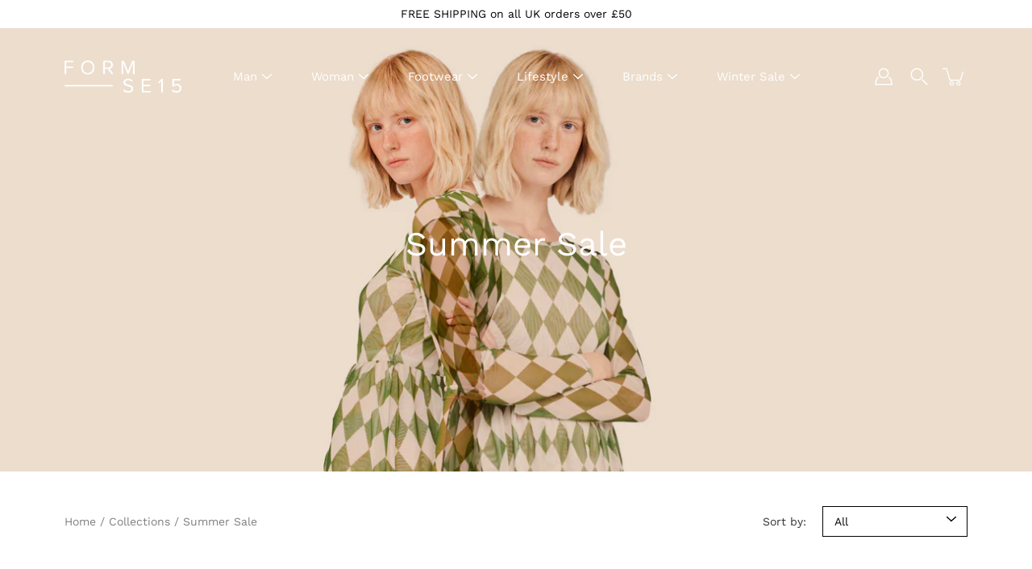

--- FILE ---
content_type: text/html; charset=utf-8
request_url: https://www.formse15.com/collections/summer-sale
body_size: 32828
content:
<!DOCTYPE html>
<!--[if IE 9]> <html class="ie9 no-js supports-no-cookies" lang="en"> <![endif]-->
<!--[if (gt IE 9)|!(IE)]><!--> <html class="no-js supports-no-cookies" lang="en"> <!--<![endif]-->

<head>
  <meta charset="utf-8" />
  <meta http-equiv='X-UA-Compatible' content='IE= edge,chrome=1'>
  <link rel="canonical" href="https://www.formse15.com/collections/summer-sale" />
  <meta name="viewport" content="width=device-width, initial-scale=1">
  <link rel="prefetch" href="https://www.formse15.com" as="document">
  <link rel="preload" as="style" href="//www.formse15.com/cdn/shop/t/2/assets/theme.scss.css?v=48149739141255938031768637230">
  <link rel="dns-prefetch" href="https://monorail-edge.shopifysvc.com">
  <title>Summer Sale &ndash; formse15</title><!-- /snippets/social-meta-tags.liquid -->
<meta property="og:site_name" content="formse15">
<meta property="og:url" content="https://www.formse15.com/collections/summer-sale">
<meta property="og:title" content="Summer Sale">
<meta property="og:type" content="product.group">
<meta property="og:description" content="formse15"><meta property="og:image" content="http://www.formse15.com/cdn/shop/collections/Screenshot_2023-07-13_at_19.49.12_1200x1200.png?v=1689320898">
      <meta name="twitter:image" content="http://www.formse15.com/cdn/shop/collections/Screenshot_2023-07-13_at_19.49.12_1200x1200.png?v=1689320898">
<meta property="og:image:secure_url" content="https://www.formse15.com/cdn/shop/collections/Screenshot_2023-07-13_at_19.49.12_1200x1200.png?v=1689320898">
      <meta name="twitter:image:secure_url" content="https://www.formse15.com/cdn/shop/collections/Screenshot_2023-07-13_at_19.49.12_1200x1200.png?v=1689320898">
<meta name="twitter:card" content="summary_large_image">
<meta name="twitter:title" content="Summer Sale">
<meta name="twitter:description" content="formse15">

<style>
:root {
    --color-footer-text: #000000;
    --color-footer-placeholder-text: rgba(0, 0, 0, 0.5);
    --color-footer-bg: #fafafa;
    --color-footer-bg-hover: rgba(0, 0, 0, 0.05);
    --color-footer-bottom-text: rgba(0, 0, 0, 0.7);
    --color-footer-bottom-bg: #fafafa;
    --color-footer-bottom-bg-hover: rgba(0, 0, 0, 0.05);
    --color-footer-bottom-border: rgba(0, 0, 0, 0.1);
}
</style><link href="//www.formse15.com/cdn/shop/t/2/assets/theme.scss.css?v=48149739141255938031768637230" rel="stylesheet" type="text/css" media="all" /><noscript id="no-js-style"><link href="//www.formse15.com/cdn/shop/t/2/assets/no-js.scss.css?v=122164891680810635401596656045" rel="stylesheet" type="text/css" media="all" /></noscript><script>window.performance && window.performance.mark && window.performance.mark('shopify.content_for_header.start');</script><meta name="google-site-verification" content="QBipswuM3VRjlbV-dSIe-42pU70_poGuhHa6m1xpYdk">
<meta id="shopify-digital-wallet" name="shopify-digital-wallet" content="/44970115223/digital_wallets/dialog">
<meta name="shopify-checkout-api-token" content="6b35b67256b9ba32163a0baa862e16d2">
<link rel="alternate" type="application/atom+xml" title="Feed" href="/collections/summer-sale.atom" />
<link rel="alternate" type="application/json+oembed" href="https://www.formse15.com/collections/summer-sale.oembed">
<script async="async" src="/checkouts/internal/preloads.js?locale=en-GB"></script>
<link rel="preconnect" href="https://shop.app" crossorigin="anonymous">
<script async="async" src="https://shop.app/checkouts/internal/preloads.js?locale=en-GB&shop_id=44970115223" crossorigin="anonymous"></script>
<script id="apple-pay-shop-capabilities" type="application/json">{"shopId":44970115223,"countryCode":"GB","currencyCode":"GBP","merchantCapabilities":["supports3DS"],"merchantId":"gid:\/\/shopify\/Shop\/44970115223","merchantName":"formse15","requiredBillingContactFields":["postalAddress","email"],"requiredShippingContactFields":["postalAddress","email"],"shippingType":"shipping","supportedNetworks":["visa","maestro","masterCard","amex","discover","elo"],"total":{"type":"pending","label":"formse15","amount":"1.00"},"shopifyPaymentsEnabled":true,"supportsSubscriptions":true}</script>
<script id="shopify-features" type="application/json">{"accessToken":"6b35b67256b9ba32163a0baa862e16d2","betas":["rich-media-storefront-analytics"],"domain":"www.formse15.com","predictiveSearch":true,"shopId":44970115223,"locale":"en"}</script>
<script>var Shopify = Shopify || {};
Shopify.shop = "formse15.myshopify.com";
Shopify.locale = "en";
Shopify.currency = {"active":"GBP","rate":"1.0"};
Shopify.country = "GB";
Shopify.theme = {"name":"Modular","id":107554701463,"schema_name":"Modular","schema_version":"1.9.1","theme_store_id":849,"role":"main"};
Shopify.theme.handle = "null";
Shopify.theme.style = {"id":null,"handle":null};
Shopify.cdnHost = "www.formse15.com/cdn";
Shopify.routes = Shopify.routes || {};
Shopify.routes.root = "/";</script>
<script type="module">!function(o){(o.Shopify=o.Shopify||{}).modules=!0}(window);</script>
<script>!function(o){function n(){var o=[];function n(){o.push(Array.prototype.slice.apply(arguments))}return n.q=o,n}var t=o.Shopify=o.Shopify||{};t.loadFeatures=n(),t.autoloadFeatures=n()}(window);</script>
<script>
  window.ShopifyPay = window.ShopifyPay || {};
  window.ShopifyPay.apiHost = "shop.app\/pay";
  window.ShopifyPay.redirectState = null;
</script>
<script id="shop-js-analytics" type="application/json">{"pageType":"collection"}</script>
<script defer="defer" async type="module" src="//www.formse15.com/cdn/shopifycloud/shop-js/modules/v2/client.init-shop-cart-sync_C5BV16lS.en.esm.js"></script>
<script defer="defer" async type="module" src="//www.formse15.com/cdn/shopifycloud/shop-js/modules/v2/chunk.common_CygWptCX.esm.js"></script>
<script type="module">
  await import("//www.formse15.com/cdn/shopifycloud/shop-js/modules/v2/client.init-shop-cart-sync_C5BV16lS.en.esm.js");
await import("//www.formse15.com/cdn/shopifycloud/shop-js/modules/v2/chunk.common_CygWptCX.esm.js");

  window.Shopify.SignInWithShop?.initShopCartSync?.({"fedCMEnabled":true,"windoidEnabled":true});

</script>
<script>
  window.Shopify = window.Shopify || {};
  if (!window.Shopify.featureAssets) window.Shopify.featureAssets = {};
  window.Shopify.featureAssets['shop-js'] = {"shop-cart-sync":["modules/v2/client.shop-cart-sync_ZFArdW7E.en.esm.js","modules/v2/chunk.common_CygWptCX.esm.js"],"init-fed-cm":["modules/v2/client.init-fed-cm_CmiC4vf6.en.esm.js","modules/v2/chunk.common_CygWptCX.esm.js"],"shop-button":["modules/v2/client.shop-button_tlx5R9nI.en.esm.js","modules/v2/chunk.common_CygWptCX.esm.js"],"shop-cash-offers":["modules/v2/client.shop-cash-offers_DOA2yAJr.en.esm.js","modules/v2/chunk.common_CygWptCX.esm.js","modules/v2/chunk.modal_D71HUcav.esm.js"],"init-windoid":["modules/v2/client.init-windoid_sURxWdc1.en.esm.js","modules/v2/chunk.common_CygWptCX.esm.js"],"shop-toast-manager":["modules/v2/client.shop-toast-manager_ClPi3nE9.en.esm.js","modules/v2/chunk.common_CygWptCX.esm.js"],"init-shop-email-lookup-coordinator":["modules/v2/client.init-shop-email-lookup-coordinator_B8hsDcYM.en.esm.js","modules/v2/chunk.common_CygWptCX.esm.js"],"init-shop-cart-sync":["modules/v2/client.init-shop-cart-sync_C5BV16lS.en.esm.js","modules/v2/chunk.common_CygWptCX.esm.js"],"avatar":["modules/v2/client.avatar_BTnouDA3.en.esm.js"],"pay-button":["modules/v2/client.pay-button_FdsNuTd3.en.esm.js","modules/v2/chunk.common_CygWptCX.esm.js"],"init-customer-accounts":["modules/v2/client.init-customer-accounts_DxDtT_ad.en.esm.js","modules/v2/client.shop-login-button_C5VAVYt1.en.esm.js","modules/v2/chunk.common_CygWptCX.esm.js","modules/v2/chunk.modal_D71HUcav.esm.js"],"init-shop-for-new-customer-accounts":["modules/v2/client.init-shop-for-new-customer-accounts_ChsxoAhi.en.esm.js","modules/v2/client.shop-login-button_C5VAVYt1.en.esm.js","modules/v2/chunk.common_CygWptCX.esm.js","modules/v2/chunk.modal_D71HUcav.esm.js"],"shop-login-button":["modules/v2/client.shop-login-button_C5VAVYt1.en.esm.js","modules/v2/chunk.common_CygWptCX.esm.js","modules/v2/chunk.modal_D71HUcav.esm.js"],"init-customer-accounts-sign-up":["modules/v2/client.init-customer-accounts-sign-up_CPSyQ0Tj.en.esm.js","modules/v2/client.shop-login-button_C5VAVYt1.en.esm.js","modules/v2/chunk.common_CygWptCX.esm.js","modules/v2/chunk.modal_D71HUcav.esm.js"],"shop-follow-button":["modules/v2/client.shop-follow-button_Cva4Ekp9.en.esm.js","modules/v2/chunk.common_CygWptCX.esm.js","modules/v2/chunk.modal_D71HUcav.esm.js"],"checkout-modal":["modules/v2/client.checkout-modal_BPM8l0SH.en.esm.js","modules/v2/chunk.common_CygWptCX.esm.js","modules/v2/chunk.modal_D71HUcav.esm.js"],"lead-capture":["modules/v2/client.lead-capture_Bi8yE_yS.en.esm.js","modules/v2/chunk.common_CygWptCX.esm.js","modules/v2/chunk.modal_D71HUcav.esm.js"],"shop-login":["modules/v2/client.shop-login_D6lNrXab.en.esm.js","modules/v2/chunk.common_CygWptCX.esm.js","modules/v2/chunk.modal_D71HUcav.esm.js"],"payment-terms":["modules/v2/client.payment-terms_CZxnsJam.en.esm.js","modules/v2/chunk.common_CygWptCX.esm.js","modules/v2/chunk.modal_D71HUcav.esm.js"]};
</script>
<script>(function() {
  var isLoaded = false;
  function asyncLoad() {
    if (isLoaded) return;
    isLoaded = true;
    var urls = ["https:\/\/chimpstatic.com\/mcjs-connected\/js\/users\/4c068a7a6482537df63387ede\/aaf162abe34b019cbff244f7f.js?shop=formse15.myshopify.com","https:\/\/s3.eu-west-1.amazonaws.com\/production-klarna-il-shopify-osm\/a6c5e37d3b587ca7438f15aa90b429b47085a035\/formse15.myshopify.com-1708635677805.js?shop=formse15.myshopify.com"];
    for (var i = 0; i < urls.length; i++) {
      var s = document.createElement('script');
      s.type = 'text/javascript';
      s.async = true;
      s.src = urls[i];
      var x = document.getElementsByTagName('script')[0];
      x.parentNode.insertBefore(s, x);
    }
  };
  if(window.attachEvent) {
    window.attachEvent('onload', asyncLoad);
  } else {
    window.addEventListener('load', asyncLoad, false);
  }
})();</script>
<script id="__st">var __st={"a":44970115223,"offset":0,"reqid":"dcabbaa8-fc24-49b5-9dcd-4c36de852b79-1768683373","pageurl":"www.formse15.com\/collections\/summer-sale","u":"7c026f4acf34","p":"collection","rtyp":"collection","rid":293341659287};</script>
<script>window.ShopifyPaypalV4VisibilityTracking = true;</script>
<script id="captcha-bootstrap">!function(){'use strict';const t='contact',e='account',n='new_comment',o=[[t,t],['blogs',n],['comments',n],[t,'customer']],c=[[e,'customer_login'],[e,'guest_login'],[e,'recover_customer_password'],[e,'create_customer']],r=t=>t.map((([t,e])=>`form[action*='/${t}']:not([data-nocaptcha='true']) input[name='form_type'][value='${e}']`)).join(','),a=t=>()=>t?[...document.querySelectorAll(t)].map((t=>t.form)):[];function s(){const t=[...o],e=r(t);return a(e)}const i='password',u='form_key',d=['recaptcha-v3-token','g-recaptcha-response','h-captcha-response',i],f=()=>{try{return window.sessionStorage}catch{return}},m='__shopify_v',_=t=>t.elements[u];function p(t,e,n=!1){try{const o=window.sessionStorage,c=JSON.parse(o.getItem(e)),{data:r}=function(t){const{data:e,action:n}=t;return t[m]||n?{data:e,action:n}:{data:t,action:n}}(c);for(const[e,n]of Object.entries(r))t.elements[e]&&(t.elements[e].value=n);n&&o.removeItem(e)}catch(o){console.error('form repopulation failed',{error:o})}}const l='form_type',E='cptcha';function T(t){t.dataset[E]=!0}const w=window,h=w.document,L='Shopify',v='ce_forms',y='captcha';let A=!1;((t,e)=>{const n=(g='f06e6c50-85a8-45c8-87d0-21a2b65856fe',I='https://cdn.shopify.com/shopifycloud/storefront-forms-hcaptcha/ce_storefront_forms_captcha_hcaptcha.v1.5.2.iife.js',D={infoText:'Protected by hCaptcha',privacyText:'Privacy',termsText:'Terms'},(t,e,n)=>{const o=w[L][v],c=o.bindForm;if(c)return c(t,g,e,D).then(n);var r;o.q.push([[t,g,e,D],n]),r=I,A||(h.body.append(Object.assign(h.createElement('script'),{id:'captcha-provider',async:!0,src:r})),A=!0)});var g,I,D;w[L]=w[L]||{},w[L][v]=w[L][v]||{},w[L][v].q=[],w[L][y]=w[L][y]||{},w[L][y].protect=function(t,e){n(t,void 0,e),T(t)},Object.freeze(w[L][y]),function(t,e,n,w,h,L){const[v,y,A,g]=function(t,e,n){const i=e?o:[],u=t?c:[],d=[...i,...u],f=r(d),m=r(i),_=r(d.filter((([t,e])=>n.includes(e))));return[a(f),a(m),a(_),s()]}(w,h,L),I=t=>{const e=t.target;return e instanceof HTMLFormElement?e:e&&e.form},D=t=>v().includes(t);t.addEventListener('submit',(t=>{const e=I(t);if(!e)return;const n=D(e)&&!e.dataset.hcaptchaBound&&!e.dataset.recaptchaBound,o=_(e),c=g().includes(e)&&(!o||!o.value);(n||c)&&t.preventDefault(),c&&!n&&(function(t){try{if(!f())return;!function(t){const e=f();if(!e)return;const n=_(t);if(!n)return;const o=n.value;o&&e.removeItem(o)}(t);const e=Array.from(Array(32),(()=>Math.random().toString(36)[2])).join('');!function(t,e){_(t)||t.append(Object.assign(document.createElement('input'),{type:'hidden',name:u})),t.elements[u].value=e}(t,e),function(t,e){const n=f();if(!n)return;const o=[...t.querySelectorAll(`input[type='${i}']`)].map((({name:t})=>t)),c=[...d,...o],r={};for(const[a,s]of new FormData(t).entries())c.includes(a)||(r[a]=s);n.setItem(e,JSON.stringify({[m]:1,action:t.action,data:r}))}(t,e)}catch(e){console.error('failed to persist form',e)}}(e),e.submit())}));const S=(t,e)=>{t&&!t.dataset[E]&&(n(t,e.some((e=>e===t))),T(t))};for(const o of['focusin','change'])t.addEventListener(o,(t=>{const e=I(t);D(e)&&S(e,y())}));const B=e.get('form_key'),M=e.get(l),P=B&&M;t.addEventListener('DOMContentLoaded',(()=>{const t=y();if(P)for(const e of t)e.elements[l].value===M&&p(e,B);[...new Set([...A(),...v().filter((t=>'true'===t.dataset.shopifyCaptcha))])].forEach((e=>S(e,t)))}))}(h,new URLSearchParams(w.location.search),n,t,e,['guest_login'])})(!0,!0)}();</script>
<script integrity="sha256-4kQ18oKyAcykRKYeNunJcIwy7WH5gtpwJnB7kiuLZ1E=" data-source-attribution="shopify.loadfeatures" defer="defer" src="//www.formse15.com/cdn/shopifycloud/storefront/assets/storefront/load_feature-a0a9edcb.js" crossorigin="anonymous"></script>
<script crossorigin="anonymous" defer="defer" src="//www.formse15.com/cdn/shopifycloud/storefront/assets/shopify_pay/storefront-65b4c6d7.js?v=20250812"></script>
<script data-source-attribution="shopify.dynamic_checkout.dynamic.init">var Shopify=Shopify||{};Shopify.PaymentButton=Shopify.PaymentButton||{isStorefrontPortableWallets:!0,init:function(){window.Shopify.PaymentButton.init=function(){};var t=document.createElement("script");t.src="https://www.formse15.com/cdn/shopifycloud/portable-wallets/latest/portable-wallets.en.js",t.type="module",document.head.appendChild(t)}};
</script>
<script data-source-attribution="shopify.dynamic_checkout.buyer_consent">
  function portableWalletsHideBuyerConsent(e){var t=document.getElementById("shopify-buyer-consent"),n=document.getElementById("shopify-subscription-policy-button");t&&n&&(t.classList.add("hidden"),t.setAttribute("aria-hidden","true"),n.removeEventListener("click",e))}function portableWalletsShowBuyerConsent(e){var t=document.getElementById("shopify-buyer-consent"),n=document.getElementById("shopify-subscription-policy-button");t&&n&&(t.classList.remove("hidden"),t.removeAttribute("aria-hidden"),n.addEventListener("click",e))}window.Shopify?.PaymentButton&&(window.Shopify.PaymentButton.hideBuyerConsent=portableWalletsHideBuyerConsent,window.Shopify.PaymentButton.showBuyerConsent=portableWalletsShowBuyerConsent);
</script>
<script data-source-attribution="shopify.dynamic_checkout.cart.bootstrap">document.addEventListener("DOMContentLoaded",(function(){function t(){return document.querySelector("shopify-accelerated-checkout-cart, shopify-accelerated-checkout")}if(t())Shopify.PaymentButton.init();else{new MutationObserver((function(e,n){t()&&(Shopify.PaymentButton.init(),n.disconnect())})).observe(document.body,{childList:!0,subtree:!0})}}));
</script>
<link id="shopify-accelerated-checkout-styles" rel="stylesheet" media="screen" href="https://www.formse15.com/cdn/shopifycloud/portable-wallets/latest/accelerated-checkout-backwards-compat.css" crossorigin="anonymous">
<style id="shopify-accelerated-checkout-cart">
        #shopify-buyer-consent {
  margin-top: 1em;
  display: inline-block;
  width: 100%;
}

#shopify-buyer-consent.hidden {
  display: none;
}

#shopify-subscription-policy-button {
  background: none;
  border: none;
  padding: 0;
  text-decoration: underline;
  font-size: inherit;
  cursor: pointer;
}

#shopify-subscription-policy-button::before {
  box-shadow: none;
}

      </style>

<script>window.performance && window.performance.mark && window.performance.mark('shopify.content_for_header.end');</script>
<link href="https://monorail-edge.shopifysvc.com" rel="dns-prefetch">
<script>(function(){if ("sendBeacon" in navigator && "performance" in window) {try {var session_token_from_headers = performance.getEntriesByType('navigation')[0].serverTiming.find(x => x.name == '_s').description;} catch {var session_token_from_headers = undefined;}var session_cookie_matches = document.cookie.match(/_shopify_s=([^;]*)/);var session_token_from_cookie = session_cookie_matches && session_cookie_matches.length === 2 ? session_cookie_matches[1] : "";var session_token = session_token_from_headers || session_token_from_cookie || "";function handle_abandonment_event(e) {var entries = performance.getEntries().filter(function(entry) {return /monorail-edge.shopifysvc.com/.test(entry.name);});if (!window.abandonment_tracked && entries.length === 0) {window.abandonment_tracked = true;var currentMs = Date.now();var navigation_start = performance.timing.navigationStart;var payload = {shop_id: 44970115223,url: window.location.href,navigation_start,duration: currentMs - navigation_start,session_token,page_type: "collection"};window.navigator.sendBeacon("https://monorail-edge.shopifysvc.com/v1/produce", JSON.stringify({schema_id: "online_store_buyer_site_abandonment/1.1",payload: payload,metadata: {event_created_at_ms: currentMs,event_sent_at_ms: currentMs}}));}}window.addEventListener('pagehide', handle_abandonment_event);}}());</script>
<script id="web-pixels-manager-setup">(function e(e,d,r,n,o){if(void 0===o&&(o={}),!Boolean(null===(a=null===(i=window.Shopify)||void 0===i?void 0:i.analytics)||void 0===a?void 0:a.replayQueue)){var i,a;window.Shopify=window.Shopify||{};var t=window.Shopify;t.analytics=t.analytics||{};var s=t.analytics;s.replayQueue=[],s.publish=function(e,d,r){return s.replayQueue.push([e,d,r]),!0};try{self.performance.mark("wpm:start")}catch(e){}var l=function(){var e={modern:/Edge?\/(1{2}[4-9]|1[2-9]\d|[2-9]\d{2}|\d{4,})\.\d+(\.\d+|)|Firefox\/(1{2}[4-9]|1[2-9]\d|[2-9]\d{2}|\d{4,})\.\d+(\.\d+|)|Chrom(ium|e)\/(9{2}|\d{3,})\.\d+(\.\d+|)|(Maci|X1{2}).+ Version\/(15\.\d+|(1[6-9]|[2-9]\d|\d{3,})\.\d+)([,.]\d+|)( \(\w+\)|)( Mobile\/\w+|) Safari\/|Chrome.+OPR\/(9{2}|\d{3,})\.\d+\.\d+|(CPU[ +]OS|iPhone[ +]OS|CPU[ +]iPhone|CPU IPhone OS|CPU iPad OS)[ +]+(15[._]\d+|(1[6-9]|[2-9]\d|\d{3,})[._]\d+)([._]\d+|)|Android:?[ /-](13[3-9]|1[4-9]\d|[2-9]\d{2}|\d{4,})(\.\d+|)(\.\d+|)|Android.+Firefox\/(13[5-9]|1[4-9]\d|[2-9]\d{2}|\d{4,})\.\d+(\.\d+|)|Android.+Chrom(ium|e)\/(13[3-9]|1[4-9]\d|[2-9]\d{2}|\d{4,})\.\d+(\.\d+|)|SamsungBrowser\/([2-9]\d|\d{3,})\.\d+/,legacy:/Edge?\/(1[6-9]|[2-9]\d|\d{3,})\.\d+(\.\d+|)|Firefox\/(5[4-9]|[6-9]\d|\d{3,})\.\d+(\.\d+|)|Chrom(ium|e)\/(5[1-9]|[6-9]\d|\d{3,})\.\d+(\.\d+|)([\d.]+$|.*Safari\/(?![\d.]+ Edge\/[\d.]+$))|(Maci|X1{2}).+ Version\/(10\.\d+|(1[1-9]|[2-9]\d|\d{3,})\.\d+)([,.]\d+|)( \(\w+\)|)( Mobile\/\w+|) Safari\/|Chrome.+OPR\/(3[89]|[4-9]\d|\d{3,})\.\d+\.\d+|(CPU[ +]OS|iPhone[ +]OS|CPU[ +]iPhone|CPU IPhone OS|CPU iPad OS)[ +]+(10[._]\d+|(1[1-9]|[2-9]\d|\d{3,})[._]\d+)([._]\d+|)|Android:?[ /-](13[3-9]|1[4-9]\d|[2-9]\d{2}|\d{4,})(\.\d+|)(\.\d+|)|Mobile Safari.+OPR\/([89]\d|\d{3,})\.\d+\.\d+|Android.+Firefox\/(13[5-9]|1[4-9]\d|[2-9]\d{2}|\d{4,})\.\d+(\.\d+|)|Android.+Chrom(ium|e)\/(13[3-9]|1[4-9]\d|[2-9]\d{2}|\d{4,})\.\d+(\.\d+|)|Android.+(UC? ?Browser|UCWEB|U3)[ /]?(15\.([5-9]|\d{2,})|(1[6-9]|[2-9]\d|\d{3,})\.\d+)\.\d+|SamsungBrowser\/(5\.\d+|([6-9]|\d{2,})\.\d+)|Android.+MQ{2}Browser\/(14(\.(9|\d{2,})|)|(1[5-9]|[2-9]\d|\d{3,})(\.\d+|))(\.\d+|)|K[Aa][Ii]OS\/(3\.\d+|([4-9]|\d{2,})\.\d+)(\.\d+|)/},d=e.modern,r=e.legacy,n=navigator.userAgent;return n.match(d)?"modern":n.match(r)?"legacy":"unknown"}(),u="modern"===l?"modern":"legacy",c=(null!=n?n:{modern:"",legacy:""})[u],f=function(e){return[e.baseUrl,"/wpm","/b",e.hashVersion,"modern"===e.buildTarget?"m":"l",".js"].join("")}({baseUrl:d,hashVersion:r,buildTarget:u}),m=function(e){var d=e.version,r=e.bundleTarget,n=e.surface,o=e.pageUrl,i=e.monorailEndpoint;return{emit:function(e){var a=e.status,t=e.errorMsg,s=(new Date).getTime(),l=JSON.stringify({metadata:{event_sent_at_ms:s},events:[{schema_id:"web_pixels_manager_load/3.1",payload:{version:d,bundle_target:r,page_url:o,status:a,surface:n,error_msg:t},metadata:{event_created_at_ms:s}}]});if(!i)return console&&console.warn&&console.warn("[Web Pixels Manager] No Monorail endpoint provided, skipping logging."),!1;try{return self.navigator.sendBeacon.bind(self.navigator)(i,l)}catch(e){}var u=new XMLHttpRequest;try{return u.open("POST",i,!0),u.setRequestHeader("Content-Type","text/plain"),u.send(l),!0}catch(e){return console&&console.warn&&console.warn("[Web Pixels Manager] Got an unhandled error while logging to Monorail."),!1}}}}({version:r,bundleTarget:l,surface:e.surface,pageUrl:self.location.href,monorailEndpoint:e.monorailEndpoint});try{o.browserTarget=l,function(e){var d=e.src,r=e.async,n=void 0===r||r,o=e.onload,i=e.onerror,a=e.sri,t=e.scriptDataAttributes,s=void 0===t?{}:t,l=document.createElement("script"),u=document.querySelector("head"),c=document.querySelector("body");if(l.async=n,l.src=d,a&&(l.integrity=a,l.crossOrigin="anonymous"),s)for(var f in s)if(Object.prototype.hasOwnProperty.call(s,f))try{l.dataset[f]=s[f]}catch(e){}if(o&&l.addEventListener("load",o),i&&l.addEventListener("error",i),u)u.appendChild(l);else{if(!c)throw new Error("Did not find a head or body element to append the script");c.appendChild(l)}}({src:f,async:!0,onload:function(){if(!function(){var e,d;return Boolean(null===(d=null===(e=window.Shopify)||void 0===e?void 0:e.analytics)||void 0===d?void 0:d.initialized)}()){var d=window.webPixelsManager.init(e)||void 0;if(d){var r=window.Shopify.analytics;r.replayQueue.forEach((function(e){var r=e[0],n=e[1],o=e[2];d.publishCustomEvent(r,n,o)})),r.replayQueue=[],r.publish=d.publishCustomEvent,r.visitor=d.visitor,r.initialized=!0}}},onerror:function(){return m.emit({status:"failed",errorMsg:"".concat(f," has failed to load")})},sri:function(e){var d=/^sha384-[A-Za-z0-9+/=]+$/;return"string"==typeof e&&d.test(e)}(c)?c:"",scriptDataAttributes:o}),m.emit({status:"loading"})}catch(e){m.emit({status:"failed",errorMsg:(null==e?void 0:e.message)||"Unknown error"})}}})({shopId: 44970115223,storefrontBaseUrl: "https://www.formse15.com",extensionsBaseUrl: "https://extensions.shopifycdn.com/cdn/shopifycloud/web-pixels-manager",monorailEndpoint: "https://monorail-edge.shopifysvc.com/unstable/produce_batch",surface: "storefront-renderer",enabledBetaFlags: ["2dca8a86"],webPixelsConfigList: [{"id":"922288501","configuration":"{\"config\":\"{\\\"pixel_id\\\":\\\"G-BRSYPT8GEB\\\",\\\"target_country\\\":\\\"GB\\\",\\\"gtag_events\\\":[{\\\"type\\\":\\\"search\\\",\\\"action_label\\\":[\\\"G-BRSYPT8GEB\\\",\\\"AW-806801166\\\/rjYdCJmn9MgDEI6e24AD\\\"]},{\\\"type\\\":\\\"begin_checkout\\\",\\\"action_label\\\":[\\\"G-BRSYPT8GEB\\\",\\\"AW-806801166\\\/57aeCJan9MgDEI6e24AD\\\"]},{\\\"type\\\":\\\"view_item\\\",\\\"action_label\\\":[\\\"G-BRSYPT8GEB\\\",\\\"AW-806801166\\\/MmNdCLqh9MgDEI6e24AD\\\",\\\"MC-60MKL8RDMG\\\"]},{\\\"type\\\":\\\"purchase\\\",\\\"action_label\\\":[\\\"G-BRSYPT8GEB\\\",\\\"AW-806801166\\\/24-WCLeh9MgDEI6e24AD\\\",\\\"MC-60MKL8RDMG\\\"]},{\\\"type\\\":\\\"page_view\\\",\\\"action_label\\\":[\\\"G-BRSYPT8GEB\\\",\\\"AW-806801166\\\/soybCLSh9MgDEI6e24AD\\\",\\\"MC-60MKL8RDMG\\\"]},{\\\"type\\\":\\\"add_payment_info\\\",\\\"action_label\\\":[\\\"G-BRSYPT8GEB\\\",\\\"AW-806801166\\\/lKQBCJyn9MgDEI6e24AD\\\"]},{\\\"type\\\":\\\"add_to_cart\\\",\\\"action_label\\\":[\\\"G-BRSYPT8GEB\\\",\\\"AW-806801166\\\/FdDHCJOn9MgDEI6e24AD\\\"]}],\\\"enable_monitoring_mode\\\":false}\"}","eventPayloadVersion":"v1","runtimeContext":"OPEN","scriptVersion":"b2a88bafab3e21179ed38636efcd8a93","type":"APP","apiClientId":1780363,"privacyPurposes":[],"dataSharingAdjustments":{"protectedCustomerApprovalScopes":["read_customer_address","read_customer_email","read_customer_name","read_customer_personal_data","read_customer_phone"]}},{"id":"shopify-app-pixel","configuration":"{}","eventPayloadVersion":"v1","runtimeContext":"STRICT","scriptVersion":"0450","apiClientId":"shopify-pixel","type":"APP","privacyPurposes":["ANALYTICS","MARKETING"]},{"id":"shopify-custom-pixel","eventPayloadVersion":"v1","runtimeContext":"LAX","scriptVersion":"0450","apiClientId":"shopify-pixel","type":"CUSTOM","privacyPurposes":["ANALYTICS","MARKETING"]}],isMerchantRequest: false,initData: {"shop":{"name":"formse15","paymentSettings":{"currencyCode":"GBP"},"myshopifyDomain":"formse15.myshopify.com","countryCode":"GB","storefrontUrl":"https:\/\/www.formse15.com"},"customer":null,"cart":null,"checkout":null,"productVariants":[],"purchasingCompany":null},},"https://www.formse15.com/cdn","fcfee988w5aeb613cpc8e4bc33m6693e112",{"modern":"","legacy":""},{"shopId":"44970115223","storefrontBaseUrl":"https:\/\/www.formse15.com","extensionBaseUrl":"https:\/\/extensions.shopifycdn.com\/cdn\/shopifycloud\/web-pixels-manager","surface":"storefront-renderer","enabledBetaFlags":"[\"2dca8a86\"]","isMerchantRequest":"false","hashVersion":"fcfee988w5aeb613cpc8e4bc33m6693e112","publish":"custom","events":"[[\"page_viewed\",{}],[\"collection_viewed\",{\"collection\":{\"id\":\"293341659287\",\"title\":\"Summer Sale\",\"productVariants\":[]}}]]"});</script><script>
  window.ShopifyAnalytics = window.ShopifyAnalytics || {};
  window.ShopifyAnalytics.meta = window.ShopifyAnalytics.meta || {};
  window.ShopifyAnalytics.meta.currency = 'GBP';
  var meta = {"products":[],"page":{"pageType":"collection","resourceType":"collection","resourceId":293341659287,"requestId":"dcabbaa8-fc24-49b5-9dcd-4c36de852b79-1768683373"}};
  for (var attr in meta) {
    window.ShopifyAnalytics.meta[attr] = meta[attr];
  }
</script>
<script class="analytics">
  (function () {
    var customDocumentWrite = function(content) {
      var jquery = null;

      if (window.jQuery) {
        jquery = window.jQuery;
      } else if (window.Checkout && window.Checkout.$) {
        jquery = window.Checkout.$;
      }

      if (jquery) {
        jquery('body').append(content);
      }
    };

    var hasLoggedConversion = function(token) {
      if (token) {
        return document.cookie.indexOf('loggedConversion=' + token) !== -1;
      }
      return false;
    }

    var setCookieIfConversion = function(token) {
      if (token) {
        var twoMonthsFromNow = new Date(Date.now());
        twoMonthsFromNow.setMonth(twoMonthsFromNow.getMonth() + 2);

        document.cookie = 'loggedConversion=' + token + '; expires=' + twoMonthsFromNow;
      }
    }

    var trekkie = window.ShopifyAnalytics.lib = window.trekkie = window.trekkie || [];
    if (trekkie.integrations) {
      return;
    }
    trekkie.methods = [
      'identify',
      'page',
      'ready',
      'track',
      'trackForm',
      'trackLink'
    ];
    trekkie.factory = function(method) {
      return function() {
        var args = Array.prototype.slice.call(arguments);
        args.unshift(method);
        trekkie.push(args);
        return trekkie;
      };
    };
    for (var i = 0; i < trekkie.methods.length; i++) {
      var key = trekkie.methods[i];
      trekkie[key] = trekkie.factory(key);
    }
    trekkie.load = function(config) {
      trekkie.config = config || {};
      trekkie.config.initialDocumentCookie = document.cookie;
      var first = document.getElementsByTagName('script')[0];
      var script = document.createElement('script');
      script.type = 'text/javascript';
      script.onerror = function(e) {
        var scriptFallback = document.createElement('script');
        scriptFallback.type = 'text/javascript';
        scriptFallback.onerror = function(error) {
                var Monorail = {
      produce: function produce(monorailDomain, schemaId, payload) {
        var currentMs = new Date().getTime();
        var event = {
          schema_id: schemaId,
          payload: payload,
          metadata: {
            event_created_at_ms: currentMs,
            event_sent_at_ms: currentMs
          }
        };
        return Monorail.sendRequest("https://" + monorailDomain + "/v1/produce", JSON.stringify(event));
      },
      sendRequest: function sendRequest(endpointUrl, payload) {
        // Try the sendBeacon API
        if (window && window.navigator && typeof window.navigator.sendBeacon === 'function' && typeof window.Blob === 'function' && !Monorail.isIos12()) {
          var blobData = new window.Blob([payload], {
            type: 'text/plain'
          });

          if (window.navigator.sendBeacon(endpointUrl, blobData)) {
            return true;
          } // sendBeacon was not successful

        } // XHR beacon

        var xhr = new XMLHttpRequest();

        try {
          xhr.open('POST', endpointUrl);
          xhr.setRequestHeader('Content-Type', 'text/plain');
          xhr.send(payload);
        } catch (e) {
          console.log(e);
        }

        return false;
      },
      isIos12: function isIos12() {
        return window.navigator.userAgent.lastIndexOf('iPhone; CPU iPhone OS 12_') !== -1 || window.navigator.userAgent.lastIndexOf('iPad; CPU OS 12_') !== -1;
      }
    };
    Monorail.produce('monorail-edge.shopifysvc.com',
      'trekkie_storefront_load_errors/1.1',
      {shop_id: 44970115223,
      theme_id: 107554701463,
      app_name: "storefront",
      context_url: window.location.href,
      source_url: "//www.formse15.com/cdn/s/trekkie.storefront.cd680fe47e6c39ca5d5df5f0a32d569bc48c0f27.min.js"});

        };
        scriptFallback.async = true;
        scriptFallback.src = '//www.formse15.com/cdn/s/trekkie.storefront.cd680fe47e6c39ca5d5df5f0a32d569bc48c0f27.min.js';
        first.parentNode.insertBefore(scriptFallback, first);
      };
      script.async = true;
      script.src = '//www.formse15.com/cdn/s/trekkie.storefront.cd680fe47e6c39ca5d5df5f0a32d569bc48c0f27.min.js';
      first.parentNode.insertBefore(script, first);
    };
    trekkie.load(
      {"Trekkie":{"appName":"storefront","development":false,"defaultAttributes":{"shopId":44970115223,"isMerchantRequest":null,"themeId":107554701463,"themeCityHash":"16662641303009978268","contentLanguage":"en","currency":"GBP","eventMetadataId":"c3146c96-d995-48c7-b197-1bbec7bfafa6"},"isServerSideCookieWritingEnabled":true,"monorailRegion":"shop_domain","enabledBetaFlags":["65f19447"]},"Session Attribution":{},"S2S":{"facebookCapiEnabled":false,"source":"trekkie-storefront-renderer","apiClientId":580111}}
    );

    var loaded = false;
    trekkie.ready(function() {
      if (loaded) return;
      loaded = true;

      window.ShopifyAnalytics.lib = window.trekkie;

      var originalDocumentWrite = document.write;
      document.write = customDocumentWrite;
      try { window.ShopifyAnalytics.merchantGoogleAnalytics.call(this); } catch(error) {};
      document.write = originalDocumentWrite;

      window.ShopifyAnalytics.lib.page(null,{"pageType":"collection","resourceType":"collection","resourceId":293341659287,"requestId":"dcabbaa8-fc24-49b5-9dcd-4c36de852b79-1768683373","shopifyEmitted":true});

      var match = window.location.pathname.match(/checkouts\/(.+)\/(thank_you|post_purchase)/)
      var token = match? match[1]: undefined;
      if (!hasLoggedConversion(token)) {
        setCookieIfConversion(token);
        window.ShopifyAnalytics.lib.track("Viewed Product Category",{"currency":"GBP","category":"Collection: summer-sale","collectionName":"summer-sale","collectionId":293341659287,"nonInteraction":true},undefined,undefined,{"shopifyEmitted":true});
      }
    });


        var eventsListenerScript = document.createElement('script');
        eventsListenerScript.async = true;
        eventsListenerScript.src = "//www.formse15.com/cdn/shopifycloud/storefront/assets/shop_events_listener-3da45d37.js";
        document.getElementsByTagName('head')[0].appendChild(eventsListenerScript);

})();</script>
<script
  defer
  src="https://www.formse15.com/cdn/shopifycloud/perf-kit/shopify-perf-kit-3.0.4.min.js"
  data-application="storefront-renderer"
  data-shop-id="44970115223"
  data-render-region="gcp-us-east1"
  data-page-type="collection"
  data-theme-instance-id="107554701463"
  data-theme-name="Modular"
  data-theme-version="1.9.1"
  data-monorail-region="shop_domain"
  data-resource-timing-sampling-rate="10"
  data-shs="true"
  data-shs-beacon="true"
  data-shs-export-with-fetch="true"
  data-shs-logs-sample-rate="1"
  data-shs-beacon-endpoint="https://www.formse15.com/api/collect"
></script>
</head><body id="summer-sale" class="is-page-loading template-collection allow-text-animations allow-grid-animations allow-image-animations no-outline">
  <a class="in-page-link skip-link" href="#MainContent">Skip to content</a><div id="shopify-section-popup" class="shopify-section"><!-- /snippets/popup.liquid --><div data-section-id="popup" data-section-type="popup"></div>


</div><div class="pageWrap"><div id="shopify-section-announcement" class="shopify-section"><div class="js-siteAlert siteAlert container-wrap" data-status="true" data-status-mobile="true" data-scroll-lock-fill-gap>
	<div class="container u-center">
		<div class="row u-center">
			<div class="block u-center"><span class="alert-title h4"><p>FREE SHIPPING on all UK orders over £50</p></span></div>
		</div>
	</div>
</div></div><div id="shopify-section-header" class="shopify-section">
<style>
  .main-logo__image { max-width: 145px; }
  @media screen and (max-width: 549px) {
	  .main-logo__image { width: 145px; max-width: 100%; }
  }
</style><header class="site-header header--no-bg header--is-standard header--logo_left_links_center header--standard " data-section-type="header" id="header" data-scroll-lock-fill-gap>
	<div class="container">
		<div class="row"><h1 class="nav-item main-logo "><a href="/" class="main-logo__image visible-nav-link" data-width="145"><img src="//www.formse15.com/cdn/shop/files/Artboard_1_2x_3053bdc8-c37c-4139-ab5a-4475b144c426_500x.png?v=1615322267" class="logo logo-home lazyload" data-aspectratio="3.6466380543633763" alt=""></a></h1><div class="header-fix-cont">
				<div class="header-fix-cont-inner">
					<nav role="navigation" class="nav-standard nav-main">
<nav class="menu menu--has-meganav">
	
<li class="menu-item has-submenu menu-item--dropdown">
				<!-- LINKS -->
				<a href="/collections/man">Man</a><button class="toggle-submenu" aria-haspopup="true" aria-expanded="false"><svg version="1.1" xmlns="http://www.w3.org/2000/svg" width="12" height="12" viewBox="0 0 1024 1024" class="icon icon-arrow"><path d="M926.553 256.428c25.96-23.409 62.316-19.611 83.605 7.033 20.439 25.582 18.251 61.132-6.623 83.562l-467.010 421.128c-22.547 20.331-56.39 19.789-78.311-1.237l-439.071-421.128c-24.181-23.193-25.331-58.79-4.144-83.721 22.077-25.978 58.543-28.612 83.785-4.402l400.458 384.094 427.311-385.33z"></path></svg></button><!-- MEGANAV IMAGE AND TEXT --><!-- END MEGANAV IMAGE AND TEXT --><ul class="submenu ">
						<!-- SUBMENU LINKS --><li data-levels = "0" class="submenu-item ">
								<!-- SUBLINK TITLE -->
								<a aria-haspopup="true"  class=" visible-nav-link" href="/collections/accessories-1" aria-expanded="false" tabindex="-1">Accessories</a></li>
							<!-- END SUBSUBLINK --><li data-levels = "0" class="submenu-item ">
								<!-- SUBLINK TITLE -->
								<a aria-haspopup="true"  class=" visible-nav-link" href="/collections/jackets-and-coats" aria-expanded="false" tabindex="-1">Jackets and Coats</a></li>
							<!-- END SUBSUBLINK --><li data-levels = "0" class="submenu-item ">
								<!-- SUBLINK TITLE -->
								<a aria-haspopup="true"  class=" visible-nav-link" href="/collections/jeans" aria-expanded="false" tabindex="-1">Jeans</a></li>
							<!-- END SUBSUBLINK --><li data-levels = "0" class="submenu-item ">
								<!-- SUBLINK TITLE -->
								<a aria-haspopup="true"  class=" visible-nav-link" href="/collections/knitwear-and-sweaters-1" aria-expanded="false" tabindex="-1">Knitwear and Sweaters</a></li>
							<!-- END SUBSUBLINK --><li data-levels = "0" class="submenu-item ">
								<!-- SUBLINK TITLE -->
								<a aria-haspopup="true"  class=" visible-nav-link" href="/collections/polos-and-t-shirts" aria-expanded="false" tabindex="-1">T-Shirts and Polos</a></li>
							<!-- END SUBSUBLINK --><li data-levels = "0" class="submenu-item ">
								<!-- SUBLINK TITLE -->
								<a aria-haspopup="true"  class=" visible-nav-link" href="/collections/shirts" aria-expanded="false" tabindex="-1">Shirts</a></li>
							<!-- END SUBSUBLINK --><li data-levels = "0" class="submenu-item ">
								<!-- SUBLINK TITLE -->
								<a aria-haspopup="true"  data-last="true"  class=" visible-nav-link" href="/collections/shorts-and-trousers" aria-expanded="false" tabindex="-1">Shorts and Trousers</a></li>
							<!-- END SUBSUBLINK --></ul></li><li class="menu-item has-submenu menu-item--dropdown">
				<!-- LINKS -->
				<a href="/collections/woman">Woman</a><button class="toggle-submenu" aria-haspopup="true" aria-expanded="false"><svg version="1.1" xmlns="http://www.w3.org/2000/svg" width="12" height="12" viewBox="0 0 1024 1024" class="icon icon-arrow"><path d="M926.553 256.428c25.96-23.409 62.316-19.611 83.605 7.033 20.439 25.582 18.251 61.132-6.623 83.562l-467.010 421.128c-22.547 20.331-56.39 19.789-78.311-1.237l-439.071-421.128c-24.181-23.193-25.331-58.79-4.144-83.721 22.077-25.978 58.543-28.612 83.785-4.402l400.458 384.094 427.311-385.33z"></path></svg></button><!-- MEGANAV IMAGE AND TEXT --><!-- END MEGANAV IMAGE AND TEXT --><ul class="submenu ">
						<!-- SUBMENU LINKS --><li data-levels = "0" class="submenu-item ">
								<!-- SUBLINK TITLE -->
								<a aria-haspopup="true"  class=" visible-nav-link" href="/collections/accessories" aria-expanded="false" tabindex="-1">Accessories</a></li>
							<!-- END SUBSUBLINK --><li data-levels = "0" class="submenu-item ">
								<!-- SUBLINK TITLE -->
								<a aria-haspopup="true"  class=" visible-nav-link" href="/collections/bags" aria-expanded="false" tabindex="-1">Bags</a></li>
							<!-- END SUBSUBLINK --><li data-levels = "0" class="submenu-item ">
								<!-- SUBLINK TITLE -->
								<a aria-haspopup="true"  class=" visible-nav-link" href="/collections/blouses" aria-expanded="false" tabindex="-1">Blouses and Dresses</a></li>
							<!-- END SUBSUBLINK --><li data-levels = "0" class="submenu-item ">
								<!-- SUBLINK TITLE -->
								<a aria-haspopup="true"  class=" visible-nav-link" href="/collections/jackets-and-coats-1/Woman" aria-expanded="false" tabindex="-1">Jackets and Coats</a></li>
							<!-- END SUBSUBLINK --><li data-levels = "0" class="submenu-item ">
								<!-- SUBLINK TITLE -->
								<a aria-haspopup="true"  class=" visible-nav-link" href="/collections/jewellery" aria-expanded="false" tabindex="-1">Jewellery</a></li>
							<!-- END SUBSUBLINK --><li data-levels = "0" class="submenu-item ">
								<!-- SUBLINK TITLE -->
								<a aria-haspopup="true"  class=" visible-nav-link" href="/collections/knitwear-and-sweaters" aria-expanded="false" tabindex="-1">Knitwear and Sweaters</a></li>
							<!-- END SUBSUBLINK --><li data-levels = "0" class="submenu-item ">
								<!-- SUBLINK TITLE -->
								<a aria-haspopup="true"  class=" visible-nav-link" href="/collections/skirts" aria-expanded="false" tabindex="-1">Skirts</a></li>
							<!-- END SUBSUBLINK --><li data-levels = "0" class="submenu-item ">
								<!-- SUBLINK TITLE -->
								<a aria-haspopup="true"  class=" visible-nav-link" href="/collections/shorts-and-swimwear" aria-expanded="false" tabindex="-1">Shorts and Swimwear</a></li>
							<!-- END SUBSUBLINK --><li data-levels = "0" class="submenu-item ">
								<!-- SUBLINK TITLE -->
								<a aria-haspopup="true"  class=" visible-nav-link" href="/collections/shirts-and-t-shirts" aria-expanded="false" tabindex="-1">Shirts and T-Shirts</a></li>
							<!-- END SUBSUBLINK --><li data-levels = "0" class="submenu-item ">
								<!-- SUBLINK TITLE -->
								<a aria-haspopup="true"  data-last="true"  class=" visible-nav-link" href="/collections/trousers-and-jeans" aria-expanded="false" tabindex="-1">Trousers and Jeans</a></li>
							<!-- END SUBSUBLINK --></ul></li><li class="menu-item has-submenu menu-item--dropdown">
				<!-- LINKS -->
				<a href="/collections/trainers-and-shoes">Footwear</a><button class="toggle-submenu" aria-haspopup="true" aria-expanded="false"><svg version="1.1" xmlns="http://www.w3.org/2000/svg" width="12" height="12" viewBox="0 0 1024 1024" class="icon icon-arrow"><path d="M926.553 256.428c25.96-23.409 62.316-19.611 83.605 7.033 20.439 25.582 18.251 61.132-6.623 83.562l-467.010 421.128c-22.547 20.331-56.39 19.789-78.311-1.237l-439.071-421.128c-24.181-23.193-25.331-58.79-4.144-83.721 22.077-25.978 58.543-28.612 83.785-4.402l400.458 384.094 427.311-385.33z"></path></svg></button><!-- MEGANAV IMAGE AND TEXT --><!-- END MEGANAV IMAGE AND TEXT --><ul class="submenu ">
						<!-- SUBMENU LINKS --><li data-levels = "0" class="submenu-item ">
								<!-- SUBLINK TITLE -->
								<a aria-haspopup="true"  class=" visible-nav-link" href="/collections/good-news-shoes" aria-expanded="false" tabindex="-1">Good News Shoes</a></li>
							<!-- END SUBSUBLINK --><li data-levels = "0" class="submenu-item ">
								<!-- SUBLINK TITLE -->
								<a aria-haspopup="true"  data-last="true"  class=" visible-nav-link" href="/collections/kleman" aria-expanded="false" tabindex="-1">Kleman</a></li>
							<!-- END SUBSUBLINK --></ul></li><li class="menu-item has-submenu menu-item--dropdown">
				<!-- LINKS -->
				<a href="/collections/lifestyle-1">Lifestyle</a><button class="toggle-submenu" aria-haspopup="true" aria-expanded="false"><svg version="1.1" xmlns="http://www.w3.org/2000/svg" width="12" height="12" viewBox="0 0 1024 1024" class="icon icon-arrow"><path d="M926.553 256.428c25.96-23.409 62.316-19.611 83.605 7.033 20.439 25.582 18.251 61.132-6.623 83.562l-467.010 421.128c-22.547 20.331-56.39 19.789-78.311-1.237l-439.071-421.128c-24.181-23.193-25.331-58.79-4.144-83.721 22.077-25.978 58.543-28.612 83.785-4.402l400.458 384.094 427.311-385.33z"></path></svg></button><!-- MEGANAV IMAGE AND TEXT --><!-- END MEGANAV IMAGE AND TEXT --><ul class="submenu ">
						<!-- SUBMENU LINKS --><li data-levels = "0" class="submenu-item ">
								<!-- SUBLINK TITLE -->
								<a aria-haspopup="true"  class=" visible-nav-link" href="/collections/accessories-3" aria-expanded="false" tabindex="-1">Accessories</a></li>
							<!-- END SUBSUBLINK --><li data-levels = "0" class="submenu-item ">
								<!-- SUBLINK TITLE -->
								<a aria-haspopup="true"  class=" visible-nav-link" href="/collections/backpacks-1" aria-expanded="false" tabindex="-1">Backpacks</a></li>
							<!-- END SUBSUBLINK --><li data-levels = "0" class="submenu-item ">
								<!-- SUBLINK TITLE -->
								<a aria-haspopup="true"  class=" visible-nav-link" href="/collections/beauty" aria-expanded="false" tabindex="-1">Beauty</a></li>
							<!-- END SUBSUBLINK --><li data-levels = "0" class="submenu-item ">
								<!-- SUBLINK TITLE -->
								<a aria-haspopup="true"  class=" visible-nav-link" href="/collections/candles" aria-expanded="false" tabindex="-1">Candles</a></li>
							<!-- END SUBSUBLINK --><li data-levels = "0" class="submenu-item ">
								<!-- SUBLINK TITLE -->
								<a aria-haspopup="true"  class=" visible-nav-link" href="/collections/cards" aria-expanded="false" tabindex="-1">Cards</a></li>
							<!-- END SUBSUBLINK --><li data-levels = "0" class="submenu-item ">
								<!-- SUBLINK TITLE -->
								<a aria-haspopup="true"  class=" visible-nav-link" href="/collections/city-guides" aria-expanded="false" tabindex="-1">City Guides</a></li>
							<!-- END SUBSUBLINK --><li data-levels = "0" class="submenu-item ">
								<!-- SUBLINK TITLE -->
								<a aria-haspopup="true"  class=" visible-nav-link" href="/collections/cushions" aria-expanded="false" tabindex="-1">Cushions</a></li>
							<!-- END SUBSUBLINK --><li data-levels = "0" class="submenu-item ">
								<!-- SUBLINK TITLE -->
								<a aria-haspopup="true"  class=" visible-nav-link" href="/collections/gift-cards" aria-expanded="false" tabindex="-1">Gift Cards</a></li>
							<!-- END SUBSUBLINK --><li data-levels = "0" class="submenu-item ">
								<!-- SUBLINK TITLE -->
								<a aria-haspopup="true"  class=" visible-nav-link" href="/collections/homewares" aria-expanded="false" tabindex="-1">Homewares</a></li>
							<!-- END SUBSUBLINK --><li data-levels = "0" class="submenu-item ">
								<!-- SUBLINK TITLE -->
								<a aria-haspopup="true"  class=" visible-nav-link" href="/collections/notebooks" aria-expanded="false" tabindex="-1">Notebooks</a></li>
							<!-- END SUBSUBLINK --><li data-levels = "0" class="submenu-item ">
								<!-- SUBLINK TITLE -->
								<a aria-haspopup="true"  class=" visible-nav-link" href="/collections/socks" aria-expanded="false" tabindex="-1">Socks</a></li>
							<!-- END SUBSUBLINK --><li data-levels = "0" class="submenu-item ">
								<!-- SUBLINK TITLE -->
								<a aria-haspopup="true"  class=" visible-nav-link" href="/collections/sunglasses" aria-expanded="false" tabindex="-1">Sunglasses</a></li>
							<!-- END SUBSUBLINK --><li data-levels = "0" class="submenu-item ">
								<!-- SUBLINK TITLE -->
								<a aria-haspopup="true"  class=" visible-nav-link" href="/collections/stationery" aria-expanded="false" tabindex="-1">Stationery</a></li>
							<!-- END SUBSUBLINK --><li data-levels = "0" class="submenu-item ">
								<!-- SUBLINK TITLE -->
								<a aria-haspopup="true"  class=" visible-nav-link" href="/collections/washbags" aria-expanded="false" tabindex="-1">Washbags</a></li>
							<!-- END SUBSUBLINK --><li data-levels = "0" class="submenu-item ">
								<!-- SUBLINK TITLE -->
								<a aria-haspopup="true"  data-last="true"  class=" visible-nav-link" href="/collections/wedgies" aria-expanded="false" tabindex="-1">Wedgies</a></li>
							<!-- END SUBSUBLINK --></ul></li><li class="menu-item has-submenu menu-item--meganav">
				<!-- LINKS -->
				<a href="/collections/castart">Brands</a><button class="toggle-submenu" aria-haspopup="true" aria-expanded="false"><svg version="1.1" xmlns="http://www.w3.org/2000/svg" width="12" height="12" viewBox="0 0 1024 1024" class="icon icon-arrow"><path d="M926.553 256.428c25.96-23.409 62.316-19.611 83.605 7.033 20.439 25.582 18.251 61.132-6.623 83.562l-467.010 421.128c-22.547 20.331-56.39 19.789-78.311-1.237l-439.071-421.128c-24.181-23.193-25.331-58.79-4.144-83.721 22.077-25.978 58.543-28.612 83.785-4.402l400.458 384.094 427.311-385.33z"></path></svg></button><div class="megamenu-wrapper">
							<div class="megamenu-inner">
								<div class="container"><!-- MEGANAV IMAGE AND TEXT --><!-- END MEGANAV IMAGE AND TEXT --><ul class="submenu submenu--items-4
">
						<!-- SUBMENU LINKS --><li data-levels = "1" class="submenu-item has-submenu">
								<!-- SUBLINK TITLE -->
								<a aria-haspopup="true"  class="submenu-item__title visible-nav-link" href="/collections/man" aria-expanded="false" tabindex="-1">Man</a><!-- BEGIN SUB SUB LINK -->
								<ul class="submenu">
									<!-- SUBMENU LINKS --><li class="submenu-item">
											<a  class="visible-nav-link" href="/collections/castart" tabindex="-1">Castart</a>
										</li><li class="submenu-item">
											<a  class="visible-nav-link" href="/collections/blunt" tabindex="-1">Blunt</a>
										</li><li class="submenu-item">
											<a  class="visible-nav-link" href="/collections/far-afield" tabindex="-1">Far Afield</a>
										</li><li class="submenu-item">
											<a  class="visible-nav-link" href="/collections/jo-cranston" tabindex="-1">Jo Cranston</a>
										</li><li class="submenu-item">
											<a  class="visible-nav-link" href="/collections/kings-of-indigo/Man" tabindex="-1">Kings Of Indigo</a>
										</li><li class="submenu-item">
											<a  class="visible-nav-link" href="/collections/origin-knitwear" tabindex="-1">Origin Knitwear</a>
										</li><li class="submenu-item">
											<a  class="visible-nav-link" href="/collections/percival" tabindex="-1">Percival</a>
										</li><li class="submenu-item">
											<a  class="visible-nav-link" href="/collections/tenter-man" tabindex="-1">Tenter</a>
										</li><li class="submenu-item">
											<a  class="visible-nav-link" href="/collections/uskees" tabindex="-1">Uskees</a>
										</li><li class="submenu-item">
											<a  class="visible-nav-link" href="/collections/yarmouth-oilskins" tabindex="-1">Yarmouth Oilskins</a>
										</li><li class="submenu-item">
											<a  data-last="true"  class="visible-nav-link" href="/collections/yuk-fun-studio" tabindex="-1">Yuk Fun Studio</a>
										</li></ul></li>
							<!-- END SUBSUBLINK --><li data-levels = "1" class="submenu-item has-submenu">
								<!-- SUBLINK TITLE -->
								<a aria-haspopup="true"  class="submenu-item__title visible-nav-link" href="/collections/woman" aria-expanded="false" tabindex="-1">Woman</a><!-- BEGIN SUB SUB LINK -->
								<ul class="submenu">
									<!-- SUBMENU LINKS --><li class="submenu-item">
											<a  class="visible-nav-link" href="/collections/baum-und-pfdergarten" tabindex="-1">Baum Und Pfdergarten</a>
										</li><li class="submenu-item">
											<a  class="visible-nav-link" href="/collections/blunt" tabindex="-1">Blunt</a>
										</li><li class="submenu-item">
											<a  class="visible-nav-link" href="/collections/esme-studios" tabindex="-1">Esmé Studios</a>
										</li><li class="submenu-item">
											<a  class="visible-nav-link" href="/collections/jakke" tabindex="-1">Jakke</a>
										</li><li class="submenu-item">
											<a  class="visible-nav-link" href="/collections/jo-cranston" tabindex="-1">Jo Cranston</a>
										</li><li class="submenu-item">
											<a  class="visible-nav-link" href="/collections/kings-of-indigo-1/Woman" tabindex="-1">Kings Of Indigo</a>
										</li><li class="submenu-item">
											<a  class="visible-nav-link" href="/collections/leon-and-harper" tabindex="-1">Leon and Harper</a>
										</li><li class="submenu-item">
											<a  class="visible-nav-link" href="/collections/l-f-markey" tabindex="-1">L.F.Markey</a>
										</li><li class="submenu-item">
											<a  class="visible-nav-link" href="/collections/our-sister" tabindex="-1">Our Sister</a>
										</li><li class="submenu-item">
											<a  class="visible-nav-link" href="/collections/samdi" tabindex="-1">Samdi</a>
										</li><li class="submenu-item">
											<a  class="visible-nav-link" href="/collections/seventy-mochi" tabindex="-1">Seventy + Mochi</a>
										</li><li class="submenu-item">
											<a  class="visible-nav-link" href="/collections/sideline" tabindex="-1">Sideline</a>
										</li><li class="submenu-item">
											<a  class="visible-nav-link" href="/collections/tenter-woman" tabindex="-1">Tenter</a>
										</li><li class="submenu-item">
											<a  data-last="true"  class="visible-nav-link" href="/collections/yuk-fun-studio" tabindex="-1">Yuk Fun Studio</a>
										</li></ul></li>
							<!-- END SUBSUBLINK --><li data-levels = "1" class="submenu-item has-submenu">
								<!-- SUBLINK TITLE -->
								<a aria-haspopup="true"  class="submenu-item__title visible-nav-link" href="/collections/jewellery" aria-expanded="false" tabindex="-1">Jewellery</a><!-- BEGIN SUB SUB LINK -->
								<ul class="submenu">
									<!-- SUBMENU LINKS --><li class="submenu-item">
											<a  class="visible-nav-link" href="/collections/claire-hill" tabindex="-1">Claire Hill</a>
										</li><li class="submenu-item">
											<a  class="visible-nav-link" href="/collections/custom-made" tabindex="-1">Custom Made</a>
										</li><li class="submenu-item">
											<a  class="visible-nav-link" href="/collections/just-trade" tabindex="-1">Just Trade</a>
										</li><li class="submenu-item">
											<a  class="visible-nav-link" href="/collections/lulu-copenhagen" tabindex="-1">Lulu Copenhagen</a>
										</li><li class="submenu-item">
											<a  class="visible-nav-link" href="/collections/susan-o-jewellery" tabindex="-1">Susan O Jewellery</a>
										</li><li class="submenu-item">
											<a  data-last="true"  class="visible-nav-link" href="/collections/wolf-moon" tabindex="-1">Wolf & Moon</a>
										</li></ul></li>
							<!-- END SUBSUBLINK --><li data-levels = "1" class="submenu-item has-submenu">
								<!-- SUBLINK TITLE -->
								<a aria-haspopup="true"  data-last="true"  class="submenu-item__title visible-nav-link" href="/collections/lifestyle" aria-expanded="false" tabindex="-1">Lifestyle</a><!-- BEGIN SUB SUB LINK -->
								<ul class="submenu">
									<!-- SUBMENU LINKS --><li class="submenu-item">
											<a  class="visible-nav-link" href="/collections/aaks" tabindex="-1">AAKS</a>
										</li><li class="submenu-item">
											<a  class="visible-nav-link" href="/collections/ark-colour-design" tabindex="-1">Ark Colour Design</a>
										</li><li class="submenu-item">
											<a  class="visible-nav-link" href="/collections/arthouse-limited" tabindex="-1">Arthouse Unlimited</a>
										</li><li class="submenu-item">
											<a  class="visible-nav-link" href="/collections/austin-austin" tabindex="-1">Austin Austin</a>
										</li><li class="submenu-item">
											<a  class="visible-nav-link" href="/collections/blasta-henrietta" tabindex="-1">Blasta Henriet</a>
										</li><li class="submenu-item">
											<a  class="visible-nav-link" href="/collections/charlie-ann-buxton" tabindex="-1">Charlie Ann Buxton</a>
										</li><li class="submenu-item">
											<a  class="visible-nav-link" href="/collections/cal-jo" tabindex="-1">Cai & Jo</a>
										</li><li class="submenu-item">
											<a  class="visible-nav-link" href="/collections/cody-foster" tabindex="-1">Cody Foster</a>
										</li><li class="submenu-item">
											<a  class="visible-nav-link" href="/collections/collins-insense" tabindex="-1">Collins Incense</a>
										</li><li class="submenu-item">
											<a  class="visible-nav-link" href="/collections/decka" tabindex="-1">Decka</a>
										</li><li class="submenu-item">
											<a  class="visible-nav-link" href="/collections/dicky-bird" tabindex="-1">Dicky Bird</a>
										</li><li class="submenu-item">
											<a  class="visible-nav-link" href="/collections/escuyer" tabindex="-1">Escuyer</a>
										</li><li class="submenu-item">
											<a  class="visible-nav-link" href="/collections/esh-candles" tabindex="-1">Esh Candles</a>
										</li><li class="submenu-item">
											<a  class="visible-nav-link" href="/collections/evermore-candles" tabindex="-1">Evermore Candles</a>
										</li><li class="submenu-item">
											<a  class="visible-nav-link" href="/collections/izipizi" tabindex="-1">Izipizi</a>
										</li><li class="submenu-item">
											<a  class="visible-nav-link" href="/collections/join-store" tabindex="-1">Join Candles</a>
										</li><li class="submenu-item">
											<a  class="visible-nav-link" href="/collections/kknekki" tabindex="-1">KKknekki</a>
										</li><li class="submenu-item">
											<a  class="visible-nav-link" href="/collections/lefrik" tabindex="-1">Lefrik</a>
										</li><li class="submenu-item">
											<a  class="visible-nav-link" href="/collections/licia-florio" tabindex="-1">Licia Florio</a>
										</li><li class="submenu-item">
											<a  class="visible-nav-link" href="/collections/lost-in" tabindex="-1">Lost In</a>
										</li><li class="submenu-item">
											<a  class="visible-nav-link" href="/collections/lottie-hall" tabindex="-1">Lottie Hall</a>
										</li><li class="submenu-item">
											<a  class="visible-nav-link" href="/collections/magic-organic-apothecary" tabindex="-1">Magic Organic Apothecary</a>
										</li><li class="submenu-item">
											<a  class="visible-nav-link" href="/collections/mle" tabindex="-1">MLE</a>
										</li><li class="submenu-item">
											<a  class="visible-nav-link" href="/collections/nomi-botanic-candles" tabindex="-1">Nomi</a>
										</li><li class="submenu-item">
											<a  class="visible-nav-link" href="/collections/octaevo" tabindex="-1">Octaevo</a>
										</li><li class="submenu-item">
											<a  class="visible-nav-link" href="/collections/ola-studio" tabindex="-1">Ola Studio</a>
										</li><li class="submenu-item">
											<a  class="visible-nav-link" href="/collections/ortigia" tabindex="-1">Ortigia</a>
										</li><li class="submenu-item">
											<a  class="visible-nav-link" href="/collections/paddywax" tabindex="-1">Paddywax</a>
										</li><li class="submenu-item">
											<a  class="visible-nav-link" href="/collections/palm-of-feronia" tabindex="-1">Palm Of Feronia</a>
										</li><li class="submenu-item">
											<a  class="visible-nav-link" href="/collections/piccolo-seeds" tabindex="-1">Piccolo Seeds</a>
										</li><li class="submenu-item">
											<a  class="visible-nav-link" href="/collections/pop-press" tabindex="-1">Pop Press</a>
										</li><li class="submenu-item">
											<a  class="visible-nav-link" href="/collections/priormade" tabindex="-1">Priormade</a>
										</li><li class="submenu-item">
											<a  class="visible-nav-link" href="/collections/rove-knitwear" tabindex="-1">Rove Knitwear</a>
										</li><li class="submenu-item">
											<a  class="visible-nav-link" href="/collections/school-of-life" tabindex="-1">School of Life</a>
										</li><li class="submenu-item">
											<a  class="visible-nav-link" href="/collections/sevin" tabindex="-1">Sevin</a>
										</li><li class="submenu-item">
											<a  class="visible-nav-link" href="/collections/tenth-muse" tabindex="-1">Tenth Muse</a>
										</li><li class="submenu-item">
											<a  class="visible-nav-link" href="/collections/the-colour-emporium" tabindex="-1">The Colour Emporium</a>
										</li><li class="submenu-item">
											<a  class="visible-nav-link" href="/collections/verdant-alchemy" tabindex="-1">Verdant Alchemy</a>
										</li><li class="submenu-item">
											<a  class="visible-nav-link" href="/collections/war-and-drobe" tabindex="-1">War and Drobe</a>
										</li><li class="submenu-item">
											<a  class="visible-nav-link" href="/collections/wedgies" tabindex="-1">Wedgies</a>
										</li><li class="submenu-item">
											<a  data-last="true"  class="visible-nav-link" href="/collections/ykra" tabindex="-1">YKRA</a>
										</li></ul></li>
							<!-- END SUBSUBLINK --></ul></div>
							</div>
						</div>
						<!-- END MEGAMENU WRAPPER --></li><li class="menu-item has-submenu menu-item--dropdown">
				<!-- LINKS -->
				<a href="/collections/autumn-winter-collection">Winter Sale</a><button class="toggle-submenu" aria-haspopup="true" aria-expanded="false"><svg version="1.1" xmlns="http://www.w3.org/2000/svg" width="12" height="12" viewBox="0 0 1024 1024" class="icon icon-arrow"><path d="M926.553 256.428c25.96-23.409 62.316-19.611 83.605 7.033 20.439 25.582 18.251 61.132-6.623 83.562l-467.010 421.128c-22.547 20.331-56.39 19.789-78.311-1.237l-439.071-421.128c-24.181-23.193-25.331-58.79-4.144-83.721 22.077-25.978 58.543-28.612 83.785-4.402l400.458 384.094 427.311-385.33z"></path></svg></button><!-- MEGANAV IMAGE AND TEXT --><!-- END MEGANAV IMAGE AND TEXT --><ul class="submenu ">
						<!-- SUBMENU LINKS --><li data-levels = "0" class="submenu-item ">
								<!-- SUBLINK TITLE -->
								<a aria-haspopup="true"  class=" visible-nav-link" href="/collections/winter-sale-woman-1" aria-expanded="false" tabindex="-1">Winter Sale - Woman</a></li>
							<!-- END SUBSUBLINK --><li data-levels = "0" class="submenu-item ">
								<!-- SUBLINK TITLE -->
								<a aria-haspopup="true"  data-last="true"  class=" visible-nav-link" href="/collections/autumn-winter-man" aria-expanded="false" tabindex="-1">Winter Sale - Man</a></li>
							<!-- END SUBSUBLINK --></ul></li></nav><div class="nav-search">
	<div class="nav-search-overlay">
		<div class="nav-search-scroller" data-scroll-lock-fill-gap>
			<div class="nav-search-container container">
				<div class="search-form__sticky-container">
					<form action="/search" method="get" class="search-form" role="search" autocomplete="off" autocorrect="off" autocapitalize="off" spellcheck="false" maxlength="250">
						<div class="inputGroup">
							<label for="search-field" class="accessible-label">Search</label>
							<input type="search" name="q" class="nav-search-input" tabindex="-1" id="search-field" placeholder="Search ..." value="" />
							<input type="hidden" name="type" value="product" />
							<input type="hidden" name="options[prefix]" class="nav-search-options" value="last" />
							<button tabindex="-1" type="submit" class="nav-search-submit"><svg version="1.1" xmlns="http://www.w3.org/2000/svg" width="24" height="24" viewBox="0 0 1024 1024" class="icon icon-submit"><path d="M1023.998 511.724v-6.44c-0.108-1.288-0.706-2.417-1.605-3.215l-0.005-0.005c0-1.61-1.61-1.61-1.61-3.22s-1.61-1.61-1.61-3.22c-0.89 0-1.61-0.72-1.61-1.61v0l-365.484-378.365c-6.058-5.789-14.286-9.354-23.346-9.354s-17.288 3.564-23.358 9.366l0.013-0.013c-6.101 5.61-9.909 13.631-9.909 22.541s3.81 16.931 9.888 22.52l0.022 0.020 307.522 318.793h-880.705c-17.785 0-32.201 14.417-32.201 32.201s14.417 32.201 32.201 32.201v0h887.145l-313.962 318.793c-5.226 5.704-8.429 13.338-8.429 21.72 0 9.19 3.851 17.481 10.025 23.347l0.014 0.013c5.61 6.101 13.631 9.909 22.541 9.909s16.931-3.81 22.52-9.888l0.020-0.022 363.874-370.315c0-1.61 0-1.61 1.61-3.22 0.89 0 1.61-0.72 1.61-1.61v0c0-1.61 1.61-1.61 1.61-3.22h1.61v-3.22c0.904-0.803 1.502-1.932 1.608-3.203l0.002-0.017v-11.27z"></path></svg></button>
						</div>

						<label for="search-field" class="icon-search"><svg version="1.1" xmlns="http://www.w3.org/2000/svg" width="22" height="22" viewBox="0 0 1024 1024" class="icon icon-search">
    <path fill="none" stroke-linejoin="miter" stroke-linecap="butt" stroke-miterlimit="4" stroke-width="69.8182" stroke="#000" d="M715.636 385.939c0 182.087-147.61 329.697-329.697 329.697s-329.697-147.61-329.697-329.697c0-182.087 147.61-329.697 329.697-329.697s329.697 147.61 329.697 329.697z"></path>
    <path fill="none" stroke-linejoin="miter" stroke-linecap="round" stroke-miterlimit="4" stroke-width="69.8182" stroke="#000" d="M696.242 696.242l271.515 271.515"></path>
</svg></label>
						<a href="#" tabindex="-1" class="js-searchToggle js-searchToggle--close searchToggle searchToggle--close" aria-expanded="true"><svg version="1.1" xmlns="http://www.w3.org/2000/svg" width="24" height="24" viewBox="0 0 1024 1024" class="icon icon-close"><path d="M446.174 512l-432.542-432.542c-18.177-18.177-18.177-47.649 0-65.826s47.649-18.177 65.826 0l432.542 432.542 432.542-432.542c18.177-18.177 47.649-18.177 65.826 0s18.177 47.649 0 65.826l-432.542 432.542 432.542 432.542c18.177 18.177 18.177 47.649 0 65.826s-47.649 18.177-65.826 0l-432.542-432.542-432.542 432.542c-18.177 18.177-47.649 18.177-65.826 0s-18.177-47.649 0-65.826l432.542-432.542z"></path></svg></a>
					</form>
				</div>

				<div id="search-results" class="results"></div>
			</div>
		</div>
	</div>
</div></nav>

					<div class="header-icons">
						<a href="#menu" class="js-menuToggle menuToggle" data-target="nav" aria-expanded="false">
							<div id="hamburger-menu" class="icon-menu">
								<div class="diamond-bar"></div>
								<div id="hamburger-bar" class="icon-bar"></div>
							</div>
						</a><a href="/account" class="nav-item nav-item-fixed nav-account-link "><svg version="1.1" xmlns="http://www.w3.org/2000/svg" width="22" height="22" viewBox="0 0 1024 1024" class="icon icon-user">
	<path fill="none" stroke-linejoin="miter" stroke-linecap="butt" stroke-miterlimit="4" stroke-width="69.8182" stroke="#000" d="M775.083 319.747c0 145.297-117.786 263.083-263.083 263.083s-263.083-117.786-263.083-263.083c0-145.297 117.786-263.083 263.083-263.083s263.083 117.786 263.083 263.083z"></path>
	<path fill="none" stroke-linejoin="round" stroke-linecap="butt" stroke-miterlimit="4" stroke-width="69.8182" stroke="#000" d="M208.443 542.356c-107.931 94.44-161.897 236.1-161.897 424.98"></path>
	<path fill="none" stroke-linejoin="round" stroke-linecap="butt" stroke-miterlimit="4" stroke-width="69.8182" stroke="#000" d="M815.557 542.356c107.931 94.44 161.897 236.1 161.897 424.98"></path>
	<path fill="none" stroke-linejoin="round" stroke-linecap="round" stroke-miterlimit="4" stroke-width="69.8182" stroke="#000" d="M46.545 967.336h930.909"></path>
</svg>
</a><a href="#" class="nav-item searchToggle js-searchToggle js-searchToggle--open" data-search-nav=".nav-standard" aria-expanded="false"><svg version="1.1" xmlns="http://www.w3.org/2000/svg" width="22" height="22" viewBox="0 0 1024 1024" class="icon icon-search">
    <path fill="none" stroke-linejoin="miter" stroke-linecap="butt" stroke-miterlimit="4" stroke-width="69.8182" stroke="#000" d="M715.636 385.939c0 182.087-147.61 329.697-329.697 329.697s-329.697-147.61-329.697-329.697c0-182.087 147.61-329.697 329.697-329.697s329.697 147.61 329.697 329.697z"></path>
    <path fill="none" stroke-linejoin="miter" stroke-linecap="round" stroke-miterlimit="4" stroke-width="69.8182" stroke="#000" d="M696.242 696.242l271.515 271.515"></path>
</svg></a><a id="cartTotal" href="/cart" aria-label="item(s) added to your cart" class="nav-item nav-item-fixed js-cartToggle cartToggle cartToggle--empty" aria-expanded="false"><svg version="1.1" xmlns="http://www.w3.org/2000/svg" width="32" height="26" viewBox="0 0 1365 1024" class="icon icon-cart">
	<path fill="#000" stroke-linejoin="miter" stroke-linecap="butt" stroke-miterlimit="4" stroke-width="21.3333" stroke="#000" d="M532.618 772.741c-57.987 0-105.431 46.933-105.431 104.296s47.444 104.296 105.431 104.296c57.987 0 105.431-46.933 105.431-104.296s-47.444-104.296-105.431-104.296zM532.618 946.568c-38.658 0-70.287-31.289-70.287-69.531s31.629-69.531 70.287-69.531c38.658 0 70.287 31.289 70.287 69.531s-31.629 69.531-70.287 69.531zM884.055 772.741c-57.987 0-105.431 46.933-105.431 104.296s47.444 104.296 105.431 104.296c57.987 0 105.431-46.933 105.431-104.296s-47.444-104.296-105.431-104.296zM884.055 946.568c-38.658 0-70.287-31.289-70.287-69.531s31.629-69.531 70.287-69.531c38.658 0 70.287 31.289 70.287 69.531s-31.629 69.531-70.287 69.531zM1128.304 251.259c-8.786-3.477-19.329 1.738-21.086 12.168l-128.275 422.4h-527.156l-180.99-596.227c-1.757-6.953-8.786-12.168-17.572-12.168h-184.505c-10.543 0-17.572 6.953-17.572 17.383s7.029 17.383 17.572 17.383h172.204l179.233 596.227c1.757 6.953 8.786 12.168 17.572 12.168h553.514c7.029 0 14.057-5.215 17.572-12.168l131.789-434.568c1.757-8.691-3.514-19.121-12.3-22.598z"></path>
	<path fill="#ff8f8f" stroke-linejoin="miter" stroke-linecap="butt" stroke-miterlimit="4" stroke-width="64" stroke="#000" d="M1313.851 259.951c0 120.003-96.803 217.284-216.216 217.284s-216.216-97.281-216.216-217.284c0-120.003 96.803-217.284 216.216-217.284s216.216 97.281 216.216 217.284z"></path>
</svg></a>
					</div>
				</div>
			</div>
		</div>
	</div><div id="CartPopoverCont" class="js-cartToggle header-cartPopover"></div>

<script id="CartPopover" type="text/x-handlebars-template">
	<div class="popover-inner">
		<div class="h3">{{item_count}} item(s) added to your cart</div>
		
		<div class="popover-item-thumb lazyload" data-bgset="{{ img }}"></div>
		<div class="popover-item-info">
		  <span class="popover-item-title">{{name}}</span>
		  	{{#if variation}}
		  		<span class="popover-item-variant">{{variation}}</span>
		  	{{/if}}
      		<span class="popover-item-price">{{{price_formatted}}}</span>
      		{{#if unit_price}}
				<span class="popover-item-unit-price">{{{unit_price}}}</span>
			{{/if}}
		</div>
		
	</div>
</script></header>


<nav role="navigation" class="nav-hamburger nav-main style-default">
	<div class="nav-inner">
		<div class="nav-inner-wrapper">
			<button class="nav-mobile-close js-menuToggle" aria-expanded="false"><svg version="1.1" xmlns="http://www.w3.org/2000/svg" width="24" height="24" viewBox="0 0 1024 1024" class="icon icon-close"><path d="M446.174 512l-432.542-432.542c-18.177-18.177-18.177-47.649 0-65.826s47.649-18.177 65.826 0l432.542 432.542 432.542-432.542c18.177-18.177 47.649-18.177 65.826 0s18.177 47.649 0 65.826l-432.542 432.542 432.542 432.542c18.177 18.177 18.177 47.649 0 65.826s-47.649 18.177-65.826 0l-432.542-432.542-432.542 432.542c-18.177 18.177-47.649 18.177-65.826 0s-18.177-47.649 0-65.826l432.542-432.542z"></path></svg></button>
<nav class="menu ">
	
<li class="menu-item has-submenu menu-item--dropdown">
				<!-- LINKS -->
				<a href="/collections/man">Man</a><!-- MEGANAV IMAGE AND TEXT --><!-- END MEGANAV IMAGE AND TEXT --><button class="dropdown-arrow" aria-expanded="false" aria-haspopup="true"><svg version="1.1" xmlns="http://www.w3.org/2000/svg" width="12" height="12" viewBox="0 0 1024 1024" class="icon icon-arrow"><path d="M926.553 256.428c25.96-23.409 62.316-19.611 83.605 7.033 20.439 25.582 18.251 61.132-6.623 83.562l-467.010 421.128c-22.547 20.331-56.39 19.789-78.311-1.237l-439.071-421.128c-24.181-23.193-25.331-58.79-4.144-83.721 22.077-25.978 58.543-28.612 83.785-4.402l400.458 384.094 427.311-385.33z"></path></svg></button><ul class="submenu ">
						<!-- SUBMENU LINKS --><li data-levels = "0" class="submenu-item ">
								<!-- SUBLINK TITLE -->
								<a aria-haspopup="true"  class=" visible-nav-link" href="/collections/accessories-1" aria-expanded="false" tabindex="-1">Accessories</a></li>
							<!-- END SUBSUBLINK --><li data-levels = "0" class="submenu-item ">
								<!-- SUBLINK TITLE -->
								<a aria-haspopup="true"  class=" visible-nav-link" href="/collections/jackets-and-coats" aria-expanded="false" tabindex="-1">Jackets and Coats</a></li>
							<!-- END SUBSUBLINK --><li data-levels = "0" class="submenu-item ">
								<!-- SUBLINK TITLE -->
								<a aria-haspopup="true"  class=" visible-nav-link" href="/collections/jeans" aria-expanded="false" tabindex="-1">Jeans</a></li>
							<!-- END SUBSUBLINK --><li data-levels = "0" class="submenu-item ">
								<!-- SUBLINK TITLE -->
								<a aria-haspopup="true"  class=" visible-nav-link" href="/collections/knitwear-and-sweaters-1" aria-expanded="false" tabindex="-1">Knitwear and Sweaters</a></li>
							<!-- END SUBSUBLINK --><li data-levels = "0" class="submenu-item ">
								<!-- SUBLINK TITLE -->
								<a aria-haspopup="true"  class=" visible-nav-link" href="/collections/polos-and-t-shirts" aria-expanded="false" tabindex="-1">T-Shirts and Polos</a></li>
							<!-- END SUBSUBLINK --><li data-levels = "0" class="submenu-item ">
								<!-- SUBLINK TITLE -->
								<a aria-haspopup="true"  class=" visible-nav-link" href="/collections/shirts" aria-expanded="false" tabindex="-1">Shirts</a></li>
							<!-- END SUBSUBLINK --><li data-levels = "0" class="submenu-item ">
								<!-- SUBLINK TITLE -->
								<a aria-haspopup="true"  data-last="true"  class=" visible-nav-link" href="/collections/shorts-and-trousers" aria-expanded="false" tabindex="-1">Shorts and Trousers</a></li>
							<!-- END SUBSUBLINK --></ul></li><li class="menu-item has-submenu menu-item--dropdown">
				<!-- LINKS -->
				<a href="/collections/woman">Woman</a><!-- MEGANAV IMAGE AND TEXT --><!-- END MEGANAV IMAGE AND TEXT --><button class="dropdown-arrow" aria-expanded="false" aria-haspopup="true"><svg version="1.1" xmlns="http://www.w3.org/2000/svg" width="12" height="12" viewBox="0 0 1024 1024" class="icon icon-arrow"><path d="M926.553 256.428c25.96-23.409 62.316-19.611 83.605 7.033 20.439 25.582 18.251 61.132-6.623 83.562l-467.010 421.128c-22.547 20.331-56.39 19.789-78.311-1.237l-439.071-421.128c-24.181-23.193-25.331-58.79-4.144-83.721 22.077-25.978 58.543-28.612 83.785-4.402l400.458 384.094 427.311-385.33z"></path></svg></button><ul class="submenu ">
						<!-- SUBMENU LINKS --><li data-levels = "0" class="submenu-item ">
								<!-- SUBLINK TITLE -->
								<a aria-haspopup="true"  class=" visible-nav-link" href="/collections/accessories" aria-expanded="false" tabindex="-1">Accessories</a></li>
							<!-- END SUBSUBLINK --><li data-levels = "0" class="submenu-item ">
								<!-- SUBLINK TITLE -->
								<a aria-haspopup="true"  class=" visible-nav-link" href="/collections/bags" aria-expanded="false" tabindex="-1">Bags</a></li>
							<!-- END SUBSUBLINK --><li data-levels = "0" class="submenu-item ">
								<!-- SUBLINK TITLE -->
								<a aria-haspopup="true"  class=" visible-nav-link" href="/collections/blouses" aria-expanded="false" tabindex="-1">Blouses and Dresses</a></li>
							<!-- END SUBSUBLINK --><li data-levels = "0" class="submenu-item ">
								<!-- SUBLINK TITLE -->
								<a aria-haspopup="true"  class=" visible-nav-link" href="/collections/jackets-and-coats-1/Woman" aria-expanded="false" tabindex="-1">Jackets and Coats</a></li>
							<!-- END SUBSUBLINK --><li data-levels = "0" class="submenu-item ">
								<!-- SUBLINK TITLE -->
								<a aria-haspopup="true"  class=" visible-nav-link" href="/collections/jewellery" aria-expanded="false" tabindex="-1">Jewellery</a></li>
							<!-- END SUBSUBLINK --><li data-levels = "0" class="submenu-item ">
								<!-- SUBLINK TITLE -->
								<a aria-haspopup="true"  class=" visible-nav-link" href="/collections/knitwear-and-sweaters" aria-expanded="false" tabindex="-1">Knitwear and Sweaters</a></li>
							<!-- END SUBSUBLINK --><li data-levels = "0" class="submenu-item ">
								<!-- SUBLINK TITLE -->
								<a aria-haspopup="true"  class=" visible-nav-link" href="/collections/skirts" aria-expanded="false" tabindex="-1">Skirts</a></li>
							<!-- END SUBSUBLINK --><li data-levels = "0" class="submenu-item ">
								<!-- SUBLINK TITLE -->
								<a aria-haspopup="true"  class=" visible-nav-link" href="/collections/shorts-and-swimwear" aria-expanded="false" tabindex="-1">Shorts and Swimwear</a></li>
							<!-- END SUBSUBLINK --><li data-levels = "0" class="submenu-item ">
								<!-- SUBLINK TITLE -->
								<a aria-haspopup="true"  class=" visible-nav-link" href="/collections/shirts-and-t-shirts" aria-expanded="false" tabindex="-1">Shirts and T-Shirts</a></li>
							<!-- END SUBSUBLINK --><li data-levels = "0" class="submenu-item ">
								<!-- SUBLINK TITLE -->
								<a aria-haspopup="true"  data-last="true"  class=" visible-nav-link" href="/collections/trousers-and-jeans" aria-expanded="false" tabindex="-1">Trousers and Jeans</a></li>
							<!-- END SUBSUBLINK --></ul></li><li class="menu-item has-submenu menu-item--dropdown">
				<!-- LINKS -->
				<a href="/collections/trainers-and-shoes">Footwear</a><!-- MEGANAV IMAGE AND TEXT --><!-- END MEGANAV IMAGE AND TEXT --><button class="dropdown-arrow" aria-expanded="false" aria-haspopup="true"><svg version="1.1" xmlns="http://www.w3.org/2000/svg" width="12" height="12" viewBox="0 0 1024 1024" class="icon icon-arrow"><path d="M926.553 256.428c25.96-23.409 62.316-19.611 83.605 7.033 20.439 25.582 18.251 61.132-6.623 83.562l-467.010 421.128c-22.547 20.331-56.39 19.789-78.311-1.237l-439.071-421.128c-24.181-23.193-25.331-58.79-4.144-83.721 22.077-25.978 58.543-28.612 83.785-4.402l400.458 384.094 427.311-385.33z"></path></svg></button><ul class="submenu ">
						<!-- SUBMENU LINKS --><li data-levels = "0" class="submenu-item ">
								<!-- SUBLINK TITLE -->
								<a aria-haspopup="true"  class=" visible-nav-link" href="/collections/good-news-shoes" aria-expanded="false" tabindex="-1">Good News Shoes</a></li>
							<!-- END SUBSUBLINK --><li data-levels = "0" class="submenu-item ">
								<!-- SUBLINK TITLE -->
								<a aria-haspopup="true"  data-last="true"  class=" visible-nav-link" href="/collections/kleman" aria-expanded="false" tabindex="-1">Kleman</a></li>
							<!-- END SUBSUBLINK --></ul></li><li class="menu-item has-submenu menu-item--dropdown">
				<!-- LINKS -->
				<a href="/collections/lifestyle-1">Lifestyle</a><!-- MEGANAV IMAGE AND TEXT --><!-- END MEGANAV IMAGE AND TEXT --><button class="dropdown-arrow" aria-expanded="false" aria-haspopup="true"><svg version="1.1" xmlns="http://www.w3.org/2000/svg" width="12" height="12" viewBox="0 0 1024 1024" class="icon icon-arrow"><path d="M926.553 256.428c25.96-23.409 62.316-19.611 83.605 7.033 20.439 25.582 18.251 61.132-6.623 83.562l-467.010 421.128c-22.547 20.331-56.39 19.789-78.311-1.237l-439.071-421.128c-24.181-23.193-25.331-58.79-4.144-83.721 22.077-25.978 58.543-28.612 83.785-4.402l400.458 384.094 427.311-385.33z"></path></svg></button><ul class="submenu ">
						<!-- SUBMENU LINKS --><li data-levels = "0" class="submenu-item ">
								<!-- SUBLINK TITLE -->
								<a aria-haspopup="true"  class=" visible-nav-link" href="/collections/accessories-3" aria-expanded="false" tabindex="-1">Accessories</a></li>
							<!-- END SUBSUBLINK --><li data-levels = "0" class="submenu-item ">
								<!-- SUBLINK TITLE -->
								<a aria-haspopup="true"  class=" visible-nav-link" href="/collections/backpacks-1" aria-expanded="false" tabindex="-1">Backpacks</a></li>
							<!-- END SUBSUBLINK --><li data-levels = "0" class="submenu-item ">
								<!-- SUBLINK TITLE -->
								<a aria-haspopup="true"  class=" visible-nav-link" href="/collections/beauty" aria-expanded="false" tabindex="-1">Beauty</a></li>
							<!-- END SUBSUBLINK --><li data-levels = "0" class="submenu-item ">
								<!-- SUBLINK TITLE -->
								<a aria-haspopup="true"  class=" visible-nav-link" href="/collections/candles" aria-expanded="false" tabindex="-1">Candles</a></li>
							<!-- END SUBSUBLINK --><li data-levels = "0" class="submenu-item ">
								<!-- SUBLINK TITLE -->
								<a aria-haspopup="true"  class=" visible-nav-link" href="/collections/cards" aria-expanded="false" tabindex="-1">Cards</a></li>
							<!-- END SUBSUBLINK --><li data-levels = "0" class="submenu-item ">
								<!-- SUBLINK TITLE -->
								<a aria-haspopup="true"  class=" visible-nav-link" href="/collections/city-guides" aria-expanded="false" tabindex="-1">City Guides</a></li>
							<!-- END SUBSUBLINK --><li data-levels = "0" class="submenu-item ">
								<!-- SUBLINK TITLE -->
								<a aria-haspopup="true"  class=" visible-nav-link" href="/collections/cushions" aria-expanded="false" tabindex="-1">Cushions</a></li>
							<!-- END SUBSUBLINK --><li data-levels = "0" class="submenu-item ">
								<!-- SUBLINK TITLE -->
								<a aria-haspopup="true"  class=" visible-nav-link" href="/collections/gift-cards" aria-expanded="false" tabindex="-1">Gift Cards</a></li>
							<!-- END SUBSUBLINK --><li data-levels = "0" class="submenu-item ">
								<!-- SUBLINK TITLE -->
								<a aria-haspopup="true"  class=" visible-nav-link" href="/collections/homewares" aria-expanded="false" tabindex="-1">Homewares</a></li>
							<!-- END SUBSUBLINK --><li data-levels = "0" class="submenu-item ">
								<!-- SUBLINK TITLE -->
								<a aria-haspopup="true"  class=" visible-nav-link" href="/collections/notebooks" aria-expanded="false" tabindex="-1">Notebooks</a></li>
							<!-- END SUBSUBLINK --><li data-levels = "0" class="submenu-item ">
								<!-- SUBLINK TITLE -->
								<a aria-haspopup="true"  class=" visible-nav-link" href="/collections/socks" aria-expanded="false" tabindex="-1">Socks</a></li>
							<!-- END SUBSUBLINK --><li data-levels = "0" class="submenu-item ">
								<!-- SUBLINK TITLE -->
								<a aria-haspopup="true"  class=" visible-nav-link" href="/collections/sunglasses" aria-expanded="false" tabindex="-1">Sunglasses</a></li>
							<!-- END SUBSUBLINK --><li data-levels = "0" class="submenu-item ">
								<!-- SUBLINK TITLE -->
								<a aria-haspopup="true"  class=" visible-nav-link" href="/collections/stationery" aria-expanded="false" tabindex="-1">Stationery</a></li>
							<!-- END SUBSUBLINK --><li data-levels = "0" class="submenu-item ">
								<!-- SUBLINK TITLE -->
								<a aria-haspopup="true"  class=" visible-nav-link" href="/collections/washbags" aria-expanded="false" tabindex="-1">Washbags</a></li>
							<!-- END SUBSUBLINK --><li data-levels = "0" class="submenu-item ">
								<!-- SUBLINK TITLE -->
								<a aria-haspopup="true"  data-last="true"  class=" visible-nav-link" href="/collections/wedgies" aria-expanded="false" tabindex="-1">Wedgies</a></li>
							<!-- END SUBSUBLINK --></ul></li><li class="menu-item has-submenu menu-item--dropdown">
				<!-- LINKS -->
				<a href="/collections/castart">Brands</a><!-- MEGANAV IMAGE AND TEXT --><!-- END MEGANAV IMAGE AND TEXT --><button class="dropdown-arrow" aria-expanded="false" aria-haspopup="true"><svg version="1.1" xmlns="http://www.w3.org/2000/svg" width="12" height="12" viewBox="0 0 1024 1024" class="icon icon-arrow"><path d="M926.553 256.428c25.96-23.409 62.316-19.611 83.605 7.033 20.439 25.582 18.251 61.132-6.623 83.562l-467.010 421.128c-22.547 20.331-56.39 19.789-78.311-1.237l-439.071-421.128c-24.181-23.193-25.331-58.79-4.144-83.721 22.077-25.978 58.543-28.612 83.785-4.402l400.458 384.094 427.311-385.33z"></path></svg></button><ul class="submenu ">
						<!-- SUBMENU LINKS --><li data-levels = "1" class="submenu-item has-submenu">
								<!-- SUBLINK TITLE -->
								<a aria-haspopup="true"  class=" visible-nav-link" href="/collections/man" aria-expanded="false" tabindex="-1">Man</a><button class="dropdown-arrow" aria-expanded="false" aria-haspopup="true"><svg version="1.1" xmlns="http://www.w3.org/2000/svg" width="12" height="12" viewBox="0 0 1024 1024" class="icon icon-arrow"><path d="M926.553 256.428c25.96-23.409 62.316-19.611 83.605 7.033 20.439 25.582 18.251 61.132-6.623 83.562l-467.010 421.128c-22.547 20.331-56.39 19.789-78.311-1.237l-439.071-421.128c-24.181-23.193-25.331-58.79-4.144-83.721 22.077-25.978 58.543-28.612 83.785-4.402l400.458 384.094 427.311-385.33z"></path></svg></button><!-- BEGIN SUB SUB LINK -->
								<ul class="submenu">
									<!-- SUBMENU LINKS --><li class="submenu-item">
											<a  class="visible-nav-link" href="/collections/castart" tabindex="-1">Castart</a>
										</li><li class="submenu-item">
											<a  class="visible-nav-link" href="/collections/blunt" tabindex="-1">Blunt</a>
										</li><li class="submenu-item">
											<a  class="visible-nav-link" href="/collections/far-afield" tabindex="-1">Far Afield</a>
										</li><li class="submenu-item">
											<a  class="visible-nav-link" href="/collections/jo-cranston" tabindex="-1">Jo Cranston</a>
										</li><li class="submenu-item">
											<a  class="visible-nav-link" href="/collections/kings-of-indigo/Man" tabindex="-1">Kings Of Indigo</a>
										</li><li class="submenu-item">
											<a  class="visible-nav-link" href="/collections/origin-knitwear" tabindex="-1">Origin Knitwear</a>
										</li><li class="submenu-item">
											<a  class="visible-nav-link" href="/collections/percival" tabindex="-1">Percival</a>
										</li><li class="submenu-item">
											<a  class="visible-nav-link" href="/collections/tenter-man" tabindex="-1">Tenter</a>
										</li><li class="submenu-item">
											<a  class="visible-nav-link" href="/collections/uskees" tabindex="-1">Uskees</a>
										</li><li class="submenu-item">
											<a  class="visible-nav-link" href="/collections/yarmouth-oilskins" tabindex="-1">Yarmouth Oilskins</a>
										</li><li class="submenu-item">
											<a  data-last="true"  class="visible-nav-link" href="/collections/yuk-fun-studio" tabindex="-1">Yuk Fun Studio</a>
										</li></ul></li>
							<!-- END SUBSUBLINK --><li data-levels = "1" class="submenu-item has-submenu">
								<!-- SUBLINK TITLE -->
								<a aria-haspopup="true"  class=" visible-nav-link" href="/collections/woman" aria-expanded="false" tabindex="-1">Woman</a><button class="dropdown-arrow" aria-expanded="false" aria-haspopup="true"><svg version="1.1" xmlns="http://www.w3.org/2000/svg" width="12" height="12" viewBox="0 0 1024 1024" class="icon icon-arrow"><path d="M926.553 256.428c25.96-23.409 62.316-19.611 83.605 7.033 20.439 25.582 18.251 61.132-6.623 83.562l-467.010 421.128c-22.547 20.331-56.39 19.789-78.311-1.237l-439.071-421.128c-24.181-23.193-25.331-58.79-4.144-83.721 22.077-25.978 58.543-28.612 83.785-4.402l400.458 384.094 427.311-385.33z"></path></svg></button><!-- BEGIN SUB SUB LINK -->
								<ul class="submenu">
									<!-- SUBMENU LINKS --><li class="submenu-item">
											<a  class="visible-nav-link" href="/collections/baum-und-pfdergarten" tabindex="-1">Baum Und Pfdergarten</a>
										</li><li class="submenu-item">
											<a  class="visible-nav-link" href="/collections/blunt" tabindex="-1">Blunt</a>
										</li><li class="submenu-item">
											<a  class="visible-nav-link" href="/collections/esme-studios" tabindex="-1">Esmé Studios</a>
										</li><li class="submenu-item">
											<a  class="visible-nav-link" href="/collections/jakke" tabindex="-1">Jakke</a>
										</li><li class="submenu-item">
											<a  class="visible-nav-link" href="/collections/jo-cranston" tabindex="-1">Jo Cranston</a>
										</li><li class="submenu-item">
											<a  class="visible-nav-link" href="/collections/kings-of-indigo-1/Woman" tabindex="-1">Kings Of Indigo</a>
										</li><li class="submenu-item">
											<a  class="visible-nav-link" href="/collections/leon-and-harper" tabindex="-1">Leon and Harper</a>
										</li><li class="submenu-item">
											<a  class="visible-nav-link" href="/collections/l-f-markey" tabindex="-1">L.F.Markey</a>
										</li><li class="submenu-item">
											<a  class="visible-nav-link" href="/collections/our-sister" tabindex="-1">Our Sister</a>
										</li><li class="submenu-item">
											<a  class="visible-nav-link" href="/collections/samdi" tabindex="-1">Samdi</a>
										</li><li class="submenu-item">
											<a  class="visible-nav-link" href="/collections/seventy-mochi" tabindex="-1">Seventy + Mochi</a>
										</li><li class="submenu-item">
											<a  class="visible-nav-link" href="/collections/sideline" tabindex="-1">Sideline</a>
										</li><li class="submenu-item">
											<a  class="visible-nav-link" href="/collections/tenter-woman" tabindex="-1">Tenter</a>
										</li><li class="submenu-item">
											<a  data-last="true"  class="visible-nav-link" href="/collections/yuk-fun-studio" tabindex="-1">Yuk Fun Studio</a>
										</li></ul></li>
							<!-- END SUBSUBLINK --><li data-levels = "1" class="submenu-item has-submenu">
								<!-- SUBLINK TITLE -->
								<a aria-haspopup="true"  class=" visible-nav-link" href="/collections/jewellery" aria-expanded="false" tabindex="-1">Jewellery</a><button class="dropdown-arrow" aria-expanded="false" aria-haspopup="true"><svg version="1.1" xmlns="http://www.w3.org/2000/svg" width="12" height="12" viewBox="0 0 1024 1024" class="icon icon-arrow"><path d="M926.553 256.428c25.96-23.409 62.316-19.611 83.605 7.033 20.439 25.582 18.251 61.132-6.623 83.562l-467.010 421.128c-22.547 20.331-56.39 19.789-78.311-1.237l-439.071-421.128c-24.181-23.193-25.331-58.79-4.144-83.721 22.077-25.978 58.543-28.612 83.785-4.402l400.458 384.094 427.311-385.33z"></path></svg></button><!-- BEGIN SUB SUB LINK -->
								<ul class="submenu">
									<!-- SUBMENU LINKS --><li class="submenu-item">
											<a  class="visible-nav-link" href="/collections/claire-hill" tabindex="-1">Claire Hill</a>
										</li><li class="submenu-item">
											<a  class="visible-nav-link" href="/collections/custom-made" tabindex="-1">Custom Made</a>
										</li><li class="submenu-item">
											<a  class="visible-nav-link" href="/collections/just-trade" tabindex="-1">Just Trade</a>
										</li><li class="submenu-item">
											<a  class="visible-nav-link" href="/collections/lulu-copenhagen" tabindex="-1">Lulu Copenhagen</a>
										</li><li class="submenu-item">
											<a  class="visible-nav-link" href="/collections/susan-o-jewellery" tabindex="-1">Susan O Jewellery</a>
										</li><li class="submenu-item">
											<a  data-last="true"  class="visible-nav-link" href="/collections/wolf-moon" tabindex="-1">Wolf & Moon</a>
										</li></ul></li>
							<!-- END SUBSUBLINK --><li data-levels = "1" class="submenu-item has-submenu">
								<!-- SUBLINK TITLE -->
								<a aria-haspopup="true"  data-last="true"  class=" visible-nav-link" href="/collections/lifestyle" aria-expanded="false" tabindex="-1">Lifestyle</a><button class="dropdown-arrow" aria-expanded="false" aria-haspopup="true"><svg version="1.1" xmlns="http://www.w3.org/2000/svg" width="12" height="12" viewBox="0 0 1024 1024" class="icon icon-arrow"><path d="M926.553 256.428c25.96-23.409 62.316-19.611 83.605 7.033 20.439 25.582 18.251 61.132-6.623 83.562l-467.010 421.128c-22.547 20.331-56.39 19.789-78.311-1.237l-439.071-421.128c-24.181-23.193-25.331-58.79-4.144-83.721 22.077-25.978 58.543-28.612 83.785-4.402l400.458 384.094 427.311-385.33z"></path></svg></button><!-- BEGIN SUB SUB LINK -->
								<ul class="submenu">
									<!-- SUBMENU LINKS --><li class="submenu-item">
											<a  class="visible-nav-link" href="/collections/aaks" tabindex="-1">AAKS</a>
										</li><li class="submenu-item">
											<a  class="visible-nav-link" href="/collections/ark-colour-design" tabindex="-1">Ark Colour Design</a>
										</li><li class="submenu-item">
											<a  class="visible-nav-link" href="/collections/arthouse-limited" tabindex="-1">Arthouse Unlimited</a>
										</li><li class="submenu-item">
											<a  class="visible-nav-link" href="/collections/austin-austin" tabindex="-1">Austin Austin</a>
										</li><li class="submenu-item">
											<a  class="visible-nav-link" href="/collections/blasta-henrietta" tabindex="-1">Blasta Henriet</a>
										</li><li class="submenu-item">
											<a  class="visible-nav-link" href="/collections/charlie-ann-buxton" tabindex="-1">Charlie Ann Buxton</a>
										</li><li class="submenu-item">
											<a  class="visible-nav-link" href="/collections/cal-jo" tabindex="-1">Cai & Jo</a>
										</li><li class="submenu-item">
											<a  class="visible-nav-link" href="/collections/cody-foster" tabindex="-1">Cody Foster</a>
										</li><li class="submenu-item">
											<a  class="visible-nav-link" href="/collections/collins-insense" tabindex="-1">Collins Incense</a>
										</li><li class="submenu-item">
											<a  class="visible-nav-link" href="/collections/decka" tabindex="-1">Decka</a>
										</li><li class="submenu-item">
											<a  class="visible-nav-link" href="/collections/dicky-bird" tabindex="-1">Dicky Bird</a>
										</li><li class="submenu-item">
											<a  class="visible-nav-link" href="/collections/escuyer" tabindex="-1">Escuyer</a>
										</li><li class="submenu-item">
											<a  class="visible-nav-link" href="/collections/esh-candles" tabindex="-1">Esh Candles</a>
										</li><li class="submenu-item">
											<a  class="visible-nav-link" href="/collections/evermore-candles" tabindex="-1">Evermore Candles</a>
										</li><li class="submenu-item">
											<a  class="visible-nav-link" href="/collections/izipizi" tabindex="-1">Izipizi</a>
										</li><li class="submenu-item">
											<a  class="visible-nav-link" href="/collections/join-store" tabindex="-1">Join Candles</a>
										</li><li class="submenu-item">
											<a  class="visible-nav-link" href="/collections/kknekki" tabindex="-1">KKknekki</a>
										</li><li class="submenu-item">
											<a  class="visible-nav-link" href="/collections/lefrik" tabindex="-1">Lefrik</a>
										</li><li class="submenu-item">
											<a  class="visible-nav-link" href="/collections/licia-florio" tabindex="-1">Licia Florio</a>
										</li><li class="submenu-item">
											<a  class="visible-nav-link" href="/collections/lost-in" tabindex="-1">Lost In</a>
										</li><li class="submenu-item">
											<a  class="visible-nav-link" href="/collections/lottie-hall" tabindex="-1">Lottie Hall</a>
										</li><li class="submenu-item">
											<a  class="visible-nav-link" href="/collections/magic-organic-apothecary" tabindex="-1">Magic Organic Apothecary</a>
										</li><li class="submenu-item">
											<a  class="visible-nav-link" href="/collections/mle" tabindex="-1">MLE</a>
										</li><li class="submenu-item">
											<a  class="visible-nav-link" href="/collections/nomi-botanic-candles" tabindex="-1">Nomi</a>
										</li><li class="submenu-item">
											<a  class="visible-nav-link" href="/collections/octaevo" tabindex="-1">Octaevo</a>
										</li><li class="submenu-item">
											<a  class="visible-nav-link" href="/collections/ola-studio" tabindex="-1">Ola Studio</a>
										</li><li class="submenu-item">
											<a  class="visible-nav-link" href="/collections/ortigia" tabindex="-1">Ortigia</a>
										</li><li class="submenu-item">
											<a  class="visible-nav-link" href="/collections/paddywax" tabindex="-1">Paddywax</a>
										</li><li class="submenu-item">
											<a  class="visible-nav-link" href="/collections/palm-of-feronia" tabindex="-1">Palm Of Feronia</a>
										</li><li class="submenu-item">
											<a  class="visible-nav-link" href="/collections/piccolo-seeds" tabindex="-1">Piccolo Seeds</a>
										</li><li class="submenu-item">
											<a  class="visible-nav-link" href="/collections/pop-press" tabindex="-1">Pop Press</a>
										</li><li class="submenu-item">
											<a  class="visible-nav-link" href="/collections/priormade" tabindex="-1">Priormade</a>
										</li><li class="submenu-item">
											<a  class="visible-nav-link" href="/collections/rove-knitwear" tabindex="-1">Rove Knitwear</a>
										</li><li class="submenu-item">
											<a  class="visible-nav-link" href="/collections/school-of-life" tabindex="-1">School of Life</a>
										</li><li class="submenu-item">
											<a  class="visible-nav-link" href="/collections/sevin" tabindex="-1">Sevin</a>
										</li><li class="submenu-item">
											<a  class="visible-nav-link" href="/collections/tenth-muse" tabindex="-1">Tenth Muse</a>
										</li><li class="submenu-item">
											<a  class="visible-nav-link" href="/collections/the-colour-emporium" tabindex="-1">The Colour Emporium</a>
										</li><li class="submenu-item">
											<a  class="visible-nav-link" href="/collections/verdant-alchemy" tabindex="-1">Verdant Alchemy</a>
										</li><li class="submenu-item">
											<a  class="visible-nav-link" href="/collections/war-and-drobe" tabindex="-1">War and Drobe</a>
										</li><li class="submenu-item">
											<a  class="visible-nav-link" href="/collections/wedgies" tabindex="-1">Wedgies</a>
										</li><li class="submenu-item">
											<a  data-last="true"  class="visible-nav-link" href="/collections/ykra" tabindex="-1">YKRA</a>
										</li></ul></li>
							<!-- END SUBSUBLINK --></ul></li><li class="menu-item has-submenu menu-item--dropdown">
				<!-- LINKS -->
				<a href="/collections/autumn-winter-collection">Winter Sale</a><!-- MEGANAV IMAGE AND TEXT --><!-- END MEGANAV IMAGE AND TEXT --><button class="dropdown-arrow" aria-expanded="false" aria-haspopup="true"><svg version="1.1" xmlns="http://www.w3.org/2000/svg" width="12" height="12" viewBox="0 0 1024 1024" class="icon icon-arrow"><path d="M926.553 256.428c25.96-23.409 62.316-19.611 83.605 7.033 20.439 25.582 18.251 61.132-6.623 83.562l-467.010 421.128c-22.547 20.331-56.39 19.789-78.311-1.237l-439.071-421.128c-24.181-23.193-25.331-58.79-4.144-83.721 22.077-25.978 58.543-28.612 83.785-4.402l400.458 384.094 427.311-385.33z"></path></svg></button><ul class="submenu ">
						<!-- SUBMENU LINKS --><li data-levels = "0" class="submenu-item ">
								<!-- SUBLINK TITLE -->
								<a aria-haspopup="true"  class=" visible-nav-link" href="/collections/winter-sale-woman-1" aria-expanded="false" tabindex="-1">Winter Sale - Woman</a></li>
							<!-- END SUBSUBLINK --><li data-levels = "0" class="submenu-item ">
								<!-- SUBLINK TITLE -->
								<a aria-haspopup="true"  data-last="true"  class=" visible-nav-link" href="/collections/autumn-winter-man" aria-expanded="false" tabindex="-1">Winter Sale - Man</a></li>
							<!-- END SUBSUBLINK --></ul></li></nav><div class="nav-user">
		<ul><li class="nav-user__item nav-user__item--account"><a href="/account/login" class="nav-user__link" tabindex="-1">Log in</a></li><li class="nav-user__item nav-user__item--search"><a href="/search" class="nav-user__link" tabindex="-1">Search</a></li></ul>
	</div><div class="nav-footer">
			<div class="nav-social">
				<ul class="social-links social-links--nav"><li>
							<a aria-label="Twitter" href="https://twitter.com/FormSe15" target="_blank" tabindex="-1" class="social-link"><svg version="1.1" xmlns="http://www.w3.org/2000/svg" width="1258" height="1024" viewBox="0 0 1258 1024" class="icon icon-twitter">
<path d="M1127.949 256.897c0 10.004 0 22.509 0 32.513 0 342.637-260.104 732.792-732.792 732.792-147.559 0-280.112-40.016-395.157-115.046 20.008 2.501 40.016 2.501 62.525 2.501 120.048 0 232.593-40.016 320.127-110.044-112.545-2.501-207.583-77.531-240.096-180.072 12.505 5.002 30.012 5.002 47.519 5.002 25.010 0 47.519-2.501 67.527-7.503-117.547-25.010-205.082-127.55-205.082-255.102v-2.501c32.513 20.008 75.030 30.012 115.046 32.513-67.527-47.519-115.046-125.050-115.046-215.085 0-47.519 12.505-90.036 35.014-127.55 127.55 155.062 317.626 260.104 532.713 267.607-5.002-17.507-7.503-37.515-7.503-57.523 0-142.557 115.046-257.603 260.104-257.603 75.030 0 140.056 30.012 185.074 80.032 60.024-12.505 115.046-32.513 165.066-60.024-20.008 60.024-60.024 110.044-112.545 142.557 52.521-7.503 100.040-22.509 147.559-40.016-35.014 50.020-80.032 92.537-130.051 132.552z"></path>
</svg></a>
						</li><li>
							<a aria-label="Facebook" href="https://www.facebook.com/Form-SE15-156466268382229" target="_blank" tabindex="-1" class="social-link"><svg version="1.1" xmlns="http://www.w3.org/2000/svg" width="532" height="1024" viewBox="0 0 532 1024" class="icon icon-facebook">
<path d="M531.692 169.853h-96.624c-75.697 0-89.849 36.313-89.849 88.615v116.316h180.303l-23.998 182.167h-156.304v467.049h-188.285v-467.075h-156.935v-182.167h156.935v-134.144c0-155.701 95.363-240.614 234.443-240.614 66.455 0 123.694 4.936 140.314 7.378v162.475z"></path>
</svg>
</a>
						</li><li>
							<a aria-label="Instagram" href="https://www.instagram.com/formse15" target="_blank" tabindex="-1" class="social-link"><svg version="1.1" xmlns="http://www.w3.org/2000/svg" width="1024" height="1024" viewBox="0 0 1024 1024" class="icon icon-instagram">
<path d="M511.839 0.323c-139.008 0-156.438 0.589-211.031 3.080-54.479 2.485-91.687 11.138-124.243 23.792-33.658 13.078-62.202 30.58-90.659 59.034-28.455 28.457-45.956 57.001-59.034 90.659-12.654 32.557-21.307 69.764-23.792 124.243-2.491 54.593-3.080 72.023-3.080 211.031 0 139.006 0.589 156.436 3.080 211.029 2.485 54.479 11.138 91.687 23.792 124.243 13.078 33.658 30.58 62.202 59.034 90.659 28.457 28.455 57.001 45.956 90.659 59.036 32.557 12.652 69.764 21.305 124.243 23.79 54.593 2.491 72.023 3.080 211.031 3.080 139.006 0 156.436-0.589 211.029-3.080 54.479-2.485 91.687-11.138 124.243-23.79 33.658-13.080 62.202-30.582 90.659-59.036 28.455-28.457 45.956-57.001 59.036-90.659 12.652-32.557 21.305-69.764 23.79-124.243 2.491-54.593 3.080-72.023 3.080-211.029 0-139.008-0.589-156.438-3.080-211.031-2.485-54.479-11.138-91.687-23.79-124.243-13.080-33.658-30.582-62.202-59.036-90.659-28.457-28.455-57.001-45.956-90.659-59.034-32.557-12.654-69.764-21.307-124.243-23.792-54.593-2.491-72.023-3.080-211.029-3.080zM511.839 92.546c136.665 0 152.854 0.522 206.826 2.985 49.904 2.276 77.005 10.614 95.041 17.623 23.891 9.285 40.942 20.376 58.852 38.288 17.912 17.91 29.003 34.96 38.288 58.852 7.010 18.036 15.348 45.137 17.623 95.041 2.462 53.971 2.985 70.16 2.985 206.828 0 136.665-0.522 152.854-2.985 206.826-2.276 49.904-10.614 77.005-17.623 95.041-9.285 23.891-20.376 40.942-38.288 58.852-17.91 17.912-34.96 29.003-58.852 38.288-18.036 7.010-45.137 15.348-95.041 17.623-53.963 2.462-70.15 2.985-206.826 2.985-136.678 0-152.862-0.522-206.828-2.985-49.904-2.276-77.005-10.614-95.041-17.623-23.891-9.285-40.942-20.376-58.852-38.288-17.91-17.91-29.003-34.96-38.288-58.852-7.010-18.036-15.348-45.137-17.623-95.041-2.462-53.971-2.985-70.16-2.985-206.826s0.522-152.856 2.985-206.828c2.276-49.904 10.614-77.005 17.623-95.041 9.285-23.891 20.376-40.942 38.288-58.852 17.91-17.912 34.96-29.003 58.852-38.288 18.036-7.010 45.137-15.348 95.041-17.623 53.971-2.462 70.16-2.985 206.828-2.985zM512.001 684.823c-95.449 0-172.824-77.375-172.824-172.822 0-95.449 77.375-172.824 172.824-172.824 95.447 0 172.822 77.375 172.822 172.824 0 95.447-77.375 172.822-172.822 172.822zM512.001 245.76c-147.042 0-266.241 119.199-266.241 266.241 0 147.040 119.199 266.239 266.241 266.239 147.040 0 266.239-119.199 266.239-266.239 0-147.042-119.199-266.241-266.239-266.241zM860.16 225.281c0 33.933-27.508 61.439-61.441 61.439-33.931 0-61.439-27.506-61.439-61.439s27.508-61.441 61.439-61.441c33.933 0 61.441 27.508 61.441 61.441z"></path>
</svg></a>
						</li></ul>
				<span tabindex="-1" class="last-focusable-element"></span>
			</div>
		</div></div>
	</div>
</nav><div class="cartContainer"><div class="scroll" data-scroll-lock-fill-gap>
	<div class="cart-wrapper container"><div id="Cart" class="cart-container"><button class="js-cartToggle js-cartToggle-close cart-close"><svg version="1.1" xmlns="http://www.w3.org/2000/svg" width="24" height="24" viewBox="0 0 1024 1024" class="icon icon-close"><path d="M446.174 512l-432.542-432.542c-18.177-18.177-18.177-47.649 0-65.826s47.649-18.177 65.826 0l432.542 432.542 432.542-432.542c18.177-18.177 47.649-18.177 65.826 0s18.177 47.649 0 65.826l-432.542 432.542 432.542 432.542c18.177 18.177 18.177 47.649 0 65.826s-47.649 18.177-65.826 0l-432.542-432.542-432.542 432.542c-18.177 18.177-47.649 18.177-65.826 0s-18.177-47.649 0-65.826l432.542-432.542z"></path></svg></button><div class="cart-title cart-title--empty cart-title--mobile">
		<h2>Shopping Cart</h2><p>Your cart is empty</p>
			<a href="#" tabindex="-1" class="js-continueShopping js-continueShopping--empty  button">Continue Shopping</a>
		</div> <!-- closing tag for title row --></div></div>
</div></div><script type="application/ld+json">
{
	"@context": "http://schema.org",
	"@type": "Organization",
	"name": "formse15",
	
		
		"logo": "https:\/\/www.formse15.com\/cdn\/shop\/files\/Artboard_1_2x_3053bdc8-c37c-4139-ab5a-4475b144c426_2549x.png?v=1615322267",
	
	"sameAs": [
		null,
		null,
		null,
		null,
		null,
		null,
		null
	],
	"url": "https:\/\/www.formse15.com"
}
</script></div><div class="bodyWrap">

      <main class="main-content js-focus-hidden" id="MainContent" role="main" tabindex="-1">
        <div id="shopify-section-collection-template" class="shopify-section">


<style>
		.site-header:not(.header--megamenu-visible):not(.header--search-visible):not(.header--has-scrolled),
		.banner .page-title { color: #ffffff; }
		.banner .page-title::before { background-color: ; opacity: ; }
		.main-logo .logo-home:not(:last-child) { position: relative; visibility: visible; }
		.main-logo .logo-other { position: absolute; visibility: hidden; }
	</style><div
	data-section-id="collection-template"
	data-section-type="collection-template"
	data-filters="true"
	data-filter-mode="tag"><style>
    [data-section-id="collection-template"] .banner .page-title { color: #ffffff; }
    [data-section-id="collection-template"] .banner .page-title h1 { color: #ffffff; }
    [data-section-id="collection-template"] .banner .page-title::before { background-color: #333333; opacity: 0.0; }
</style>

<section class="banner banner--transparent-header" data-header-style="index">
    <div class="banner-inner banner-padded banner-padded--small banner--text-center"><div class="banner-img lazyload" data-bgset="//www.formse15.com/cdn/shop/collections/Screenshot_2023-07-13_at_19.49.12_180x.png?v=1689320898 180w 80h,//www.formse15.com/cdn/shop/collections/Screenshot_2023-07-13_at_19.49.12_360x.png?v=1689320898 360w 160h,//www.formse15.com/cdn/shop/collections/Screenshot_2023-07-13_at_19.49.12_540x.png?v=1689320898 540w 240h,//www.formse15.com/cdn/shop/collections/Screenshot_2023-07-13_at_19.49.12_720x.png?v=1689320898 720w 320h,//www.formse15.com/cdn/shop/collections/Screenshot_2023-07-13_at_19.49.12_900x.png?v=1689320898 900w 400h,//www.formse15.com/cdn/shop/collections/Screenshot_2023-07-13_at_19.49.12_1080x.png?v=1689320898 1080w 480h,//www.formse15.com/cdn/shop/collections/Screenshot_2023-07-13_at_19.49.12_1296x.png?v=1689320898 1296w 576h,//www.formse15.com/cdn/shop/collections/Screenshot_2023-07-13_at_19.49.12_1512x.png?v=1689320898 1512w 672h,//www.formse15.com/cdn/shop/collections/Screenshot_2023-07-13_at_19.49.12_1728x.png?v=1689320898 1728w 768h,//www.formse15.com/cdn/shop/collections/Screenshot_2023-07-13_at_19.49.12_1950x.png?v=1689320898 1950w 866h,//www.formse15.com/cdn/shop/collections/Screenshot_2023-07-13_at_19.49.12_2100x.png?v=1689320898 2100w 933h,//www.formse15.com/cdn/shop/collections/Screenshot_2023-07-13_at_19.49.12_2260x.png?v=1689320898 2260w 1004h,//www.formse15.com/cdn/shop/collections/Screenshot_2023-07-13_at_19.49.12_2450x.png?v=1689320898 2450w 1088h,//www.formse15.com/cdn/shop/collections/Screenshot_2023-07-13_at_19.49.12_2700x.png?v=1689320898 2700w 1199h,//www.formse15.com/cdn/shop/collections/Screenshot_2023-07-13_at_19.49.12.png?v=1689320898 2897w 1287h" data-sizes="auto" data-parent-fit="cover"></div>
            <noscript>
                <div class="banner-img" style="background-image:url('//www.formse15.com/cdn/shop/collections/Screenshot_2023-07-13_at_19.49.12_1024x.png?v=1689320898');"></div>
            </noscript><div class="page-title">
			<div class="container" data-collection-banner-content><div class="row row-sm page-title__wrapper"><h1 class="page-title__heading">Summer Sale
						
						</h1></div></div>
		</div>
    </div>
</section><section class="collectionGrid container-wrap" data-show-quickView="true" data-collection-wrapper><div class="collectionGrid__wrapper">
			<div class="container">
				<div class="collectionGrid-nav collectionGrid-row row inline"><div class="breadcrumbs block"><a href="/" title="Back to the Homepage">Home</a><span class="breadcrumbs-sep">/</span><a href="/collections" title="">Collections</a><span class="breadcrumbs-sep">/</span>Summer Sale</div><div class="grid-sort block"><div class="collectionGrid-sort block">
								<div class="selector-wrapper">
									<label for="#collectionSort">Sort by:</label><svg version="1.1" xmlns="http://www.w3.org/2000/svg" width="12" height="12" viewBox="0 0 1024 1024" class="icon icon-arrow"><path d="M926.553 256.428c25.96-23.409 62.316-19.611 83.605 7.033 20.439 25.582 18.251 61.132-6.623 83.562l-467.010 421.128c-22.547 20.331-56.39 19.789-78.311-1.237l-439.071-421.128c-24.181-23.193-25.331-58.79-4.144-83.721 22.077-25.978 58.543-28.612 83.785-4.402l400.458 384.094 427.311-385.33z"></path></svg><select class="sort" id="collectionSort" data-collection-sort>
										<option value="">All</option>
										<option value="best-selling" >Best Selling</option>
										<option value="price-ascending" >Price: Low to High</option>
										<option value="price-descending" >Price: High to Low</option>
										<option value="title-ascending" >A-Z</option>
										<option value="title-descending" >Z-A</option>
										<option value="created-ascending" >Oldest to Newest</option>
										<option value="created-descending" >Newest to Oldest</option>
									</select>
								</div>
							</div></div>
				</div>
				<div class="collectionGrid-load icon-load-more" data-icon-load-more></div><div class="collection-no-products row inline u-center empty-collection">
						<h4>Oh no! There are no products in this collection.</h4>
						<a class="button" href="/collections/all">Continue Shopping</a>
					</div></div><div class="js-collectionGrid collectionGrid-row collectionGrid-row--grid EndlessScroll"
					data-section-id="collection-template"
					data-show_quantity="true"
					data-show_reviews="true"
					data-yotpo="false"
					data-yotpo-id=""
					data-color_swatches="true"
					data-image-aspectratio="1"
					data-image-size="cover"
					data-tags='[]'
					data-sort="best-selling"
					data-collection="/collections/summer-sale"
					data-collection-products></div></div>
	</section>
</div><script id="ProductQuickViewTemplate--collection-template" type="text/x-handlebars-template">
	<div class="quickView">
		<div class="quickView-wrap">
			<div class="quickView-inner-wrap">
				<div class="container">
					<div class="row">
						<div class="quickView-img block">
							<div class="productImgSlider{{#if isProductMediaSingle}} productImgSlider--single{{/if}}" data-product-single-media-group>
								<div class="js-productImgSlider js-productImgContainer" data-gallery="none" data-dots="false" data-arrows="false" data-product-single-media-slider id="js-productImgSlider--collection-template">
									{{{ productMediaSlider }}}
								</div>
							</div>
							<div class="productImgSlider-nav js-productImgSlider-nav" data-product-single-media-thumbs>
								{{{ productMediaThumbs }}}
							</div>
						</div>
						<div class="quickView-info block">
							<a href="#" class="quickView-close js-quickView-close"><svg version="1.1" xmlns="http://www.w3.org/2000/svg" width="24" height="24" viewBox="0 0 1024 1024" class="icon icon-close"><path d="M446.174 512l-432.542-432.542c-18.177-18.177-18.177-47.649 0-65.826s47.649-18.177 65.826 0l432.542 432.542 432.542-432.542c18.177-18.177 47.649-18.177 65.826 0s18.177 47.649 0 65.826l-432.542 432.542 432.542 432.542c18.177 18.177 18.177 47.649 0 65.826s-47.649 18.177-65.826 0l-432.542-432.542-432.542 432.542c-18.177 18.177-47.649 18.177-65.826 0s-18.177-47.649 0-65.826l432.542-432.542z"></path></svg></a>
							<div class="product-info">
								<div class="quickView-info-container">
									
									<div class="product-title__wrapper block s1">
										{{{ productTitle }}}
									</div>
									<div class="product-form block s1">
										{{{ productForm }}}
									</div>
									<div class="product-description rte">
										{{{ productDescription }}}
									</div>
									
								</div>
							</div>
						</div>
					</div>
				</div>
			</div>
		</div>
	</div>
	<script type="application/json" id="ModelJson-product-template" hidden>{{{ productMediaJson }}}</script>

</script>
</div>
      </main><div id="shopify-section-footer" class="shopify-section"><footer class="site-footer" data-section-type="footer" data-section-id="footer">
	<div class="container">

		
		<div class="footer-inner"><div class="footer__blocks footer__blocks--3"><div class="footer__block footer__block--text " ><p class="footer__block-title">Visit Our Store</p><div class="footer__block-text" ><p><strong>186 Bellenden Road, <br/>Peckham, SE15 4BW</strong></p><p>Monday: CLOSED<br/>Tuesday: 9.30am - 5pm<br/>Wednesday: 9.30am - 5pm<br/>Thursday: 9.30am - 5pm<br/>Friday: 10am - 6pm<br/>Saturday: 10am - 6pm<br/>Sunday: 11am - 4.30pm</p><p><br/><a href="https://www.google.com/search?q=formse15+address&oq=formse15+&aqs=chrome.0.69i59j69i57j69i60l6.6695j0j1&sourceid=chrome&ie=UTF-8">020 7635 9359<br/><br/><br/></a></p></div></div><div class="footer__block footer__block--text " ><p class="footer__block-title">Information</p><div class="footer__block-text" ><p><a href="/pages/about-us" title="https://formse15.myshopify.com/pages/about-us">About us</a><br/><a href="/products/form-se15-10-gift-card?variant=35592473968791" title="https://formse15.myshopify.com/products/form-se15-10-gift-card?variant=35592473968791">Gift Cards</a><br/><a href="/pages/returns-policy" title="https://formse15.myshopify.com/pages/returns-policy">Returns Policy</a><br/><a href="/pages/delivery-and-shipping" title="https://formse15.myshopify.com/pages/delivery-and-shipping">Delivery and Shipping</a><br/><br/></p></div></div><div class="footer__block footer__block--newsletter " ><p class="footer__block-title">Subscribe</p><p class="footer__block-text">Sign up today to receive exclusive updates and offers</p><form method="post" action="/contact#contact_form" id="contact_form" accept-charset="UTF-8" class="contact-form"><input type="hidden" name="form_type" value="customer" /><input type="hidden" name="utf8" value="✓" /><div class="js-signUp-form signUp-form">
        <input type="hidden" id="contact_tags" name="contact[tags]" value="newsletter"/>
        <div class="inputGroup mc-field-group">
            <label for="mce-EMAIL" class="accessible-label">Search</label>
            <input class="signUp-input required email" type="email" value="" name="contact[email]" id="mce-EMAIL" placeholder="Email" required>
            <input type="hidden" id="newsletter-first-name" name="contact[first_name]" value="Newsletter" />
            <input type="hidden" id="newsletter-last-name" name="contact[last_name]" value="Subscriber" />
            <button type="submit" class="signUp-submit" name="subscribe" id="mc-embedded-subscribe"><svg version="1.1" xmlns="http://www.w3.org/2000/svg" width="24" height="24" viewBox="0 0 1024 1024" class="icon icon-submit"><path d="M1023.998 511.724v-6.44c-0.108-1.288-0.706-2.417-1.605-3.215l-0.005-0.005c0-1.61-1.61-1.61-1.61-3.22s-1.61-1.61-1.61-3.22c-0.89 0-1.61-0.72-1.61-1.61v0l-365.484-378.365c-6.058-5.789-14.286-9.354-23.346-9.354s-17.288 3.564-23.358 9.366l0.013-0.013c-6.101 5.61-9.909 13.631-9.909 22.541s3.81 16.931 9.888 22.52l0.022 0.020 307.522 318.793h-880.705c-17.785 0-32.201 14.417-32.201 32.201s14.417 32.201 32.201 32.201v0h887.145l-313.962 318.793c-5.226 5.704-8.429 13.338-8.429 21.72 0 9.19 3.851 17.481 10.025 23.347l0.014 0.013c5.61 6.101 13.631 9.909 22.541 9.909s16.931-3.81 22.52-9.888l0.020-0.022 363.874-370.315c0-1.61 0-1.61 1.61-3.22 0.89 0 1.61-0.72 1.61-1.61v0c0-1.61 1.61-1.61 1.61-3.22h1.61v-3.22c0.904-0.803 1.502-1.932 1.608-3.203l0.002-0.017v-11.27z"></path></svg></button>
        </div>
    </div></form></div></div></div>
	</div>

	
<div class="footer-bottom">
		<div class="container">
			<div class="row">

				<div class="footer-bottom__right"><form method="post" action="/localization" id="localization_form" accept-charset="UTF-8" class="disclosure--footer" enctype="multipart/form-data"><input type="hidden" name="form_type" value="localization" /><input type="hidden" name="utf8" value="✓" /><input type="hidden" name="_method" value="put" /><input type="hidden" name="return_to" value="/collections/summer-sale" /><div>
			<h2 class="visually-hidden" id="currency-heading">
				Currency
			</h2>
			<div class="disclosure" data-disclosure-currency>
				<button type="button" class="disclosure__toggle" aria-expanded="false" aria-controls="currency-list" aria-describedby="currency-heading" data-disclosure-toggle>
					GBP £<svg version="1.1" xmlns="http://www.w3.org/2000/svg" width="12" height="12" viewBox="0 0 1024 1024" class="icon icon-arrow"><path d="M926.553 256.428c25.96-23.409 62.316-19.611 83.605 7.033 20.439 25.582 18.251 61.132-6.623 83.562l-467.010 421.128c-22.547 20.331-56.39 19.789-78.311-1.237l-439.071-421.128c-24.181-23.193-25.331-58.79-4.144-83.721 22.077-25.978 58.543-28.612 83.785-4.402l400.458 384.094 427.311-385.33z"></path></svg></button>
				<ul id="currency-list" class="disclosure-list" data-disclosure-list>
					
						<li class="disclosure-list__item ">
							<a class="disclosure-list__option" href="#"  data-value="AED" data-disclosure-option>
								<span>AED د.إ</span>
							</a>
						</li>
						<li class="disclosure-list__item ">
							<a class="disclosure-list__option" href="#"  data-value="AFN" data-disclosure-option>
								<span>AFN ؋</span>
							</a>
						</li>
						<li class="disclosure-list__item ">
							<a class="disclosure-list__option" href="#"  data-value="ALL" data-disclosure-option>
								<span>ALL L</span>
							</a>
						</li>
						<li class="disclosure-list__item ">
							<a class="disclosure-list__option" href="#"  data-value="AMD" data-disclosure-option>
								<span>AMD դր.</span>
							</a>
						</li>
						<li class="disclosure-list__item ">
							<a class="disclosure-list__option" href="#"  data-value="ANG" data-disclosure-option>
								<span>ANG ƒ</span>
							</a>
						</li>
						<li class="disclosure-list__item ">
							<a class="disclosure-list__option" href="#"  data-value="AUD" data-disclosure-option>
								<span>AUD $</span>
							</a>
						</li>
						<li class="disclosure-list__item ">
							<a class="disclosure-list__option" href="#"  data-value="AWG" data-disclosure-option>
								<span>AWG ƒ</span>
							</a>
						</li>
						<li class="disclosure-list__item ">
							<a class="disclosure-list__option" href="#"  data-value="AZN" data-disclosure-option>
								<span>AZN ₼</span>
							</a>
						</li>
						<li class="disclosure-list__item ">
							<a class="disclosure-list__option" href="#"  data-value="BAM" data-disclosure-option>
								<span>BAM КМ</span>
							</a>
						</li>
						<li class="disclosure-list__item ">
							<a class="disclosure-list__option" href="#"  data-value="BBD" data-disclosure-option>
								<span>BBD $</span>
							</a>
						</li>
						<li class="disclosure-list__item ">
							<a class="disclosure-list__option" href="#"  data-value="BDT" data-disclosure-option>
								<span>BDT ৳</span>
							</a>
						</li>
						<li class="disclosure-list__item ">
							<a class="disclosure-list__option" href="#"  data-value="BIF" data-disclosure-option>
								<span>BIF Fr</span>
							</a>
						</li>
						<li class="disclosure-list__item ">
							<a class="disclosure-list__option" href="#"  data-value="BND" data-disclosure-option>
								<span>BND $</span>
							</a>
						</li>
						<li class="disclosure-list__item ">
							<a class="disclosure-list__option" href="#"  data-value="BOB" data-disclosure-option>
								<span>BOB Bs.</span>
							</a>
						</li>
						<li class="disclosure-list__item ">
							<a class="disclosure-list__option" href="#"  data-value="BSD" data-disclosure-option>
								<span>BSD $</span>
							</a>
						</li>
						<li class="disclosure-list__item ">
							<a class="disclosure-list__option" href="#"  data-value="BWP" data-disclosure-option>
								<span>BWP P</span>
							</a>
						</li>
						<li class="disclosure-list__item ">
							<a class="disclosure-list__option" href="#"  data-value="BZD" data-disclosure-option>
								<span>BZD $</span>
							</a>
						</li>
						<li class="disclosure-list__item ">
							<a class="disclosure-list__option" href="#"  data-value="CAD" data-disclosure-option>
								<span>CAD $</span>
							</a>
						</li>
						<li class="disclosure-list__item ">
							<a class="disclosure-list__option" href="#"  data-value="CDF" data-disclosure-option>
								<span>CDF Fr</span>
							</a>
						</li>
						<li class="disclosure-list__item ">
							<a class="disclosure-list__option" href="#"  data-value="CHF" data-disclosure-option>
								<span>CHF CHF</span>
							</a>
						</li>
						<li class="disclosure-list__item ">
							<a class="disclosure-list__option" href="#"  data-value="CNY" data-disclosure-option>
								<span>CNY ¥</span>
							</a>
						</li>
						<li class="disclosure-list__item ">
							<a class="disclosure-list__option" href="#"  data-value="CRC" data-disclosure-option>
								<span>CRC ₡</span>
							</a>
						</li>
						<li class="disclosure-list__item ">
							<a class="disclosure-list__option" href="#"  data-value="CVE" data-disclosure-option>
								<span>CVE $</span>
							</a>
						</li>
						<li class="disclosure-list__item ">
							<a class="disclosure-list__option" href="#"  data-value="CZK" data-disclosure-option>
								<span>CZK Kč</span>
							</a>
						</li>
						<li class="disclosure-list__item ">
							<a class="disclosure-list__option" href="#"  data-value="DJF" data-disclosure-option>
								<span>DJF Fdj</span>
							</a>
						</li>
						<li class="disclosure-list__item ">
							<a class="disclosure-list__option" href="#"  data-value="DKK" data-disclosure-option>
								<span>DKK kr.</span>
							</a>
						</li>
						<li class="disclosure-list__item ">
							<a class="disclosure-list__option" href="#"  data-value="DOP" data-disclosure-option>
								<span>DOP $</span>
							</a>
						</li>
						<li class="disclosure-list__item ">
							<a class="disclosure-list__option" href="#"  data-value="DZD" data-disclosure-option>
								<span>DZD د.ج</span>
							</a>
						</li>
						<li class="disclosure-list__item ">
							<a class="disclosure-list__option" href="#"  data-value="EGP" data-disclosure-option>
								<span>EGP ج.م</span>
							</a>
						</li>
						<li class="disclosure-list__item ">
							<a class="disclosure-list__option" href="#"  data-value="ETB" data-disclosure-option>
								<span>ETB Br</span>
							</a>
						</li>
						<li class="disclosure-list__item ">
							<a class="disclosure-list__option" href="#"  data-value="EUR" data-disclosure-option>
								<span>EUR €</span>
							</a>
						</li>
						<li class="disclosure-list__item ">
							<a class="disclosure-list__option" href="#"  data-value="FJD" data-disclosure-option>
								<span>FJD $</span>
							</a>
						</li>
						<li class="disclosure-list__item ">
							<a class="disclosure-list__option" href="#"  data-value="FKP" data-disclosure-option>
								<span>FKP £</span>
							</a>
						</li>
						<li class="disclosure-list__item disclosure-list__item--current">
							<a class="disclosure-list__option" href="#" aria-current="true" data-value="GBP" data-disclosure-option>
								<span>GBP £</span>
							</a>
						</li>
						<li class="disclosure-list__item ">
							<a class="disclosure-list__option" href="#"  data-value="GMD" data-disclosure-option>
								<span>GMD D</span>
							</a>
						</li>
						<li class="disclosure-list__item ">
							<a class="disclosure-list__option" href="#"  data-value="GNF" data-disclosure-option>
								<span>GNF Fr</span>
							</a>
						</li>
						<li class="disclosure-list__item ">
							<a class="disclosure-list__option" href="#"  data-value="GTQ" data-disclosure-option>
								<span>GTQ Q</span>
							</a>
						</li>
						<li class="disclosure-list__item ">
							<a class="disclosure-list__option" href="#"  data-value="GYD" data-disclosure-option>
								<span>GYD $</span>
							</a>
						</li>
						<li class="disclosure-list__item ">
							<a class="disclosure-list__option" href="#"  data-value="HKD" data-disclosure-option>
								<span>HKD $</span>
							</a>
						</li>
						<li class="disclosure-list__item ">
							<a class="disclosure-list__option" href="#"  data-value="HNL" data-disclosure-option>
								<span>HNL L</span>
							</a>
						</li>
						<li class="disclosure-list__item ">
							<a class="disclosure-list__option" href="#"  data-value="HUF" data-disclosure-option>
								<span>HUF Ft</span>
							</a>
						</li>
						<li class="disclosure-list__item ">
							<a class="disclosure-list__option" href="#"  data-value="IDR" data-disclosure-option>
								<span>IDR Rp</span>
							</a>
						</li>
						<li class="disclosure-list__item ">
							<a class="disclosure-list__option" href="#"  data-value="ILS" data-disclosure-option>
								<span>ILS ₪</span>
							</a>
						</li>
						<li class="disclosure-list__item ">
							<a class="disclosure-list__option" href="#"  data-value="INR" data-disclosure-option>
								<span>INR ₹</span>
							</a>
						</li>
						<li class="disclosure-list__item ">
							<a class="disclosure-list__option" href="#"  data-value="ISK" data-disclosure-option>
								<span>ISK kr</span>
							</a>
						</li>
						<li class="disclosure-list__item ">
							<a class="disclosure-list__option" href="#"  data-value="JMD" data-disclosure-option>
								<span>JMD $</span>
							</a>
						</li>
						<li class="disclosure-list__item ">
							<a class="disclosure-list__option" href="#"  data-value="JPY" data-disclosure-option>
								<span>JPY ¥</span>
							</a>
						</li>
						<li class="disclosure-list__item ">
							<a class="disclosure-list__option" href="#"  data-value="KES" data-disclosure-option>
								<span>KES KSh</span>
							</a>
						</li>
						<li class="disclosure-list__item ">
							<a class="disclosure-list__option" href="#"  data-value="KGS" data-disclosure-option>
								<span>KGS som</span>
							</a>
						</li>
						<li class="disclosure-list__item ">
							<a class="disclosure-list__option" href="#"  data-value="KHR" data-disclosure-option>
								<span>KHR ៛</span>
							</a>
						</li>
						<li class="disclosure-list__item ">
							<a class="disclosure-list__option" href="#"  data-value="KMF" data-disclosure-option>
								<span>KMF Fr</span>
							</a>
						</li>
						<li class="disclosure-list__item ">
							<a class="disclosure-list__option" href="#"  data-value="KRW" data-disclosure-option>
								<span>KRW ₩</span>
							</a>
						</li>
						<li class="disclosure-list__item ">
							<a class="disclosure-list__option" href="#"  data-value="KYD" data-disclosure-option>
								<span>KYD $</span>
							</a>
						</li>
						<li class="disclosure-list__item ">
							<a class="disclosure-list__option" href="#"  data-value="KZT" data-disclosure-option>
								<span>KZT ₸</span>
							</a>
						</li>
						<li class="disclosure-list__item ">
							<a class="disclosure-list__option" href="#"  data-value="LAK" data-disclosure-option>
								<span>LAK ₭</span>
							</a>
						</li>
						<li class="disclosure-list__item ">
							<a class="disclosure-list__option" href="#"  data-value="LBP" data-disclosure-option>
								<span>LBP ل.ل</span>
							</a>
						</li>
						<li class="disclosure-list__item ">
							<a class="disclosure-list__option" href="#"  data-value="LKR" data-disclosure-option>
								<span>LKR ₨</span>
							</a>
						</li>
						<li class="disclosure-list__item ">
							<a class="disclosure-list__option" href="#"  data-value="MAD" data-disclosure-option>
								<span>MAD د.م.</span>
							</a>
						</li>
						<li class="disclosure-list__item ">
							<a class="disclosure-list__option" href="#"  data-value="MDL" data-disclosure-option>
								<span>MDL L</span>
							</a>
						</li>
						<li class="disclosure-list__item ">
							<a class="disclosure-list__option" href="#"  data-value="MKD" data-disclosure-option>
								<span>MKD ден</span>
							</a>
						</li>
						<li class="disclosure-list__item ">
							<a class="disclosure-list__option" href="#"  data-value="MMK" data-disclosure-option>
								<span>MMK K</span>
							</a>
						</li>
						<li class="disclosure-list__item ">
							<a class="disclosure-list__option" href="#"  data-value="MNT" data-disclosure-option>
								<span>MNT ₮</span>
							</a>
						</li>
						<li class="disclosure-list__item ">
							<a class="disclosure-list__option" href="#"  data-value="MOP" data-disclosure-option>
								<span>MOP P</span>
							</a>
						</li>
						<li class="disclosure-list__item ">
							<a class="disclosure-list__option" href="#"  data-value="MUR" data-disclosure-option>
								<span>MUR ₨</span>
							</a>
						</li>
						<li class="disclosure-list__item ">
							<a class="disclosure-list__option" href="#"  data-value="MVR" data-disclosure-option>
								<span>MVR MVR</span>
							</a>
						</li>
						<li class="disclosure-list__item ">
							<a class="disclosure-list__option" href="#"  data-value="MWK" data-disclosure-option>
								<span>MWK MK</span>
							</a>
						</li>
						<li class="disclosure-list__item ">
							<a class="disclosure-list__option" href="#"  data-value="MYR" data-disclosure-option>
								<span>MYR RM</span>
							</a>
						</li>
						<li class="disclosure-list__item ">
							<a class="disclosure-list__option" href="#"  data-value="NGN" data-disclosure-option>
								<span>NGN ₦</span>
							</a>
						</li>
						<li class="disclosure-list__item ">
							<a class="disclosure-list__option" href="#"  data-value="NIO" data-disclosure-option>
								<span>NIO C$</span>
							</a>
						</li>
						<li class="disclosure-list__item ">
							<a class="disclosure-list__option" href="#"  data-value="NPR" data-disclosure-option>
								<span>NPR Rs.</span>
							</a>
						</li>
						<li class="disclosure-list__item ">
							<a class="disclosure-list__option" href="#"  data-value="NZD" data-disclosure-option>
								<span>NZD $</span>
							</a>
						</li>
						<li class="disclosure-list__item ">
							<a class="disclosure-list__option" href="#"  data-value="PEN" data-disclosure-option>
								<span>PEN S/</span>
							</a>
						</li>
						<li class="disclosure-list__item ">
							<a class="disclosure-list__option" href="#"  data-value="PGK" data-disclosure-option>
								<span>PGK K</span>
							</a>
						</li>
						<li class="disclosure-list__item ">
							<a class="disclosure-list__option" href="#"  data-value="PHP" data-disclosure-option>
								<span>PHP ₱</span>
							</a>
						</li>
						<li class="disclosure-list__item ">
							<a class="disclosure-list__option" href="#"  data-value="PKR" data-disclosure-option>
								<span>PKR ₨</span>
							</a>
						</li>
						<li class="disclosure-list__item ">
							<a class="disclosure-list__option" href="#"  data-value="PLN" data-disclosure-option>
								<span>PLN zł</span>
							</a>
						</li>
						<li class="disclosure-list__item ">
							<a class="disclosure-list__option" href="#"  data-value="PYG" data-disclosure-option>
								<span>PYG ₲</span>
							</a>
						</li>
						<li class="disclosure-list__item ">
							<a class="disclosure-list__option" href="#"  data-value="QAR" data-disclosure-option>
								<span>QAR ر.ق</span>
							</a>
						</li>
						<li class="disclosure-list__item ">
							<a class="disclosure-list__option" href="#"  data-value="RON" data-disclosure-option>
								<span>RON Lei</span>
							</a>
						</li>
						<li class="disclosure-list__item ">
							<a class="disclosure-list__option" href="#"  data-value="RSD" data-disclosure-option>
								<span>RSD РСД</span>
							</a>
						</li>
						<li class="disclosure-list__item ">
							<a class="disclosure-list__option" href="#"  data-value="RWF" data-disclosure-option>
								<span>RWF FRw</span>
							</a>
						</li>
						<li class="disclosure-list__item ">
							<a class="disclosure-list__option" href="#"  data-value="SAR" data-disclosure-option>
								<span>SAR ر.س</span>
							</a>
						</li>
						<li class="disclosure-list__item ">
							<a class="disclosure-list__option" href="#"  data-value="SBD" data-disclosure-option>
								<span>SBD $</span>
							</a>
						</li>
						<li class="disclosure-list__item ">
							<a class="disclosure-list__option" href="#"  data-value="SEK" data-disclosure-option>
								<span>SEK kr</span>
							</a>
						</li>
						<li class="disclosure-list__item ">
							<a class="disclosure-list__option" href="#"  data-value="SGD" data-disclosure-option>
								<span>SGD $</span>
							</a>
						</li>
						<li class="disclosure-list__item ">
							<a class="disclosure-list__option" href="#"  data-value="SHP" data-disclosure-option>
								<span>SHP £</span>
							</a>
						</li>
						<li class="disclosure-list__item ">
							<a class="disclosure-list__option" href="#"  data-value="SLL" data-disclosure-option>
								<span>SLL Le</span>
							</a>
						</li>
						<li class="disclosure-list__item ">
							<a class="disclosure-list__option" href="#"  data-value="STD" data-disclosure-option>
								<span>STD Db</span>
							</a>
						</li>
						<li class="disclosure-list__item ">
							<a class="disclosure-list__option" href="#"  data-value="THB" data-disclosure-option>
								<span>THB ฿</span>
							</a>
						</li>
						<li class="disclosure-list__item ">
							<a class="disclosure-list__option" href="#"  data-value="TJS" data-disclosure-option>
								<span>TJS ЅМ</span>
							</a>
						</li>
						<li class="disclosure-list__item ">
							<a class="disclosure-list__option" href="#"  data-value="TOP" data-disclosure-option>
								<span>TOP T$</span>
							</a>
						</li>
						<li class="disclosure-list__item ">
							<a class="disclosure-list__option" href="#"  data-value="TTD" data-disclosure-option>
								<span>TTD $</span>
							</a>
						</li>
						<li class="disclosure-list__item ">
							<a class="disclosure-list__option" href="#"  data-value="TWD" data-disclosure-option>
								<span>TWD $</span>
							</a>
						</li>
						<li class="disclosure-list__item ">
							<a class="disclosure-list__option" href="#"  data-value="TZS" data-disclosure-option>
								<span>TZS Sh</span>
							</a>
						</li>
						<li class="disclosure-list__item ">
							<a class="disclosure-list__option" href="#"  data-value="UAH" data-disclosure-option>
								<span>UAH ₴</span>
							</a>
						</li>
						<li class="disclosure-list__item ">
							<a class="disclosure-list__option" href="#"  data-value="UGX" data-disclosure-option>
								<span>UGX USh</span>
							</a>
						</li>
						<li class="disclosure-list__item ">
							<a class="disclosure-list__option" href="#"  data-value="USD" data-disclosure-option>
								<span>USD $</span>
							</a>
						</li>
						<li class="disclosure-list__item ">
							<a class="disclosure-list__option" href="#"  data-value="UYU" data-disclosure-option>
								<span>UYU $U</span>
							</a>
						</li>
						<li class="disclosure-list__item ">
							<a class="disclosure-list__option" href="#"  data-value="UZS" data-disclosure-option>
								<span>UZS so'm</span>
							</a>
						</li>
						<li class="disclosure-list__item ">
							<a class="disclosure-list__option" href="#"  data-value="VND" data-disclosure-option>
								<span>VND ₫</span>
							</a>
						</li>
						<li class="disclosure-list__item ">
							<a class="disclosure-list__option" href="#"  data-value="VUV" data-disclosure-option>
								<span>VUV Vt</span>
							</a>
						</li>
						<li class="disclosure-list__item ">
							<a class="disclosure-list__option" href="#"  data-value="WST" data-disclosure-option>
								<span>WST T</span>
							</a>
						</li>
						<li class="disclosure-list__item ">
							<a class="disclosure-list__option" href="#"  data-value="XAF" data-disclosure-option>
								<span>XAF CFA</span>
							</a>
						</li>
						<li class="disclosure-list__item ">
							<a class="disclosure-list__option" href="#"  data-value="XCD" data-disclosure-option>
								<span>XCD $</span>
							</a>
						</li>
						<li class="disclosure-list__item ">
							<a class="disclosure-list__option" href="#"  data-value="XOF" data-disclosure-option>
								<span>XOF Fr</span>
							</a>
						</li>
						<li class="disclosure-list__item ">
							<a class="disclosure-list__option" href="#"  data-value="XPF" data-disclosure-option>
								<span>XPF Fr</span>
							</a>
						</li>
						<li class="disclosure-list__item ">
							<a class="disclosure-list__option" href="#"  data-value="YER" data-disclosure-option>
								<span>YER ﷼</span>
							</a>
						</li></ul>
				<input type="hidden" name="currency_code" id="CurrencySelector" value="GBP" data-disclosure-input/>
			</div>
		</div></form><div class="footer__social">
    <ul class="social-links social-links--footer"><li>
                <a href="https://twitter.com/FormSe15" target="_blank" class="social-link"><svg version="1.1" xmlns="http://www.w3.org/2000/svg" width="1258" height="1024" viewBox="0 0 1258 1024" class="icon icon-twitter">
<path d="M1127.949 256.897c0 10.004 0 22.509 0 32.513 0 342.637-260.104 732.792-732.792 732.792-147.559 0-280.112-40.016-395.157-115.046 20.008 2.501 40.016 2.501 62.525 2.501 120.048 0 232.593-40.016 320.127-110.044-112.545-2.501-207.583-77.531-240.096-180.072 12.505 5.002 30.012 5.002 47.519 5.002 25.010 0 47.519-2.501 67.527-7.503-117.547-25.010-205.082-127.55-205.082-255.102v-2.501c32.513 20.008 75.030 30.012 115.046 32.513-67.527-47.519-115.046-125.050-115.046-215.085 0-47.519 12.505-90.036 35.014-127.55 127.55 155.062 317.626 260.104 532.713 267.607-5.002-17.507-7.503-37.515-7.503-57.523 0-142.557 115.046-257.603 260.104-257.603 75.030 0 140.056 30.012 185.074 80.032 60.024-12.505 115.046-32.513 165.066-60.024-20.008 60.024-60.024 110.044-112.545 142.557 52.521-7.503 100.040-22.509 147.559-40.016-35.014 50.020-80.032 92.537-130.051 132.552z"></path>
</svg><span class="fallback-text">Twitter</span>
                </a>
            </li><li>
                <a href="https://www.facebook.com/Form-SE15-156466268382229" target="_blank" class="social-link"><svg version="1.1" xmlns="http://www.w3.org/2000/svg" width="532" height="1024" viewBox="0 0 532 1024" class="icon icon-facebook">
<path d="M531.692 169.853h-96.624c-75.697 0-89.849 36.313-89.849 88.615v116.316h180.303l-23.998 182.167h-156.304v467.049h-188.285v-467.075h-156.935v-182.167h156.935v-134.144c0-155.701 95.363-240.614 234.443-240.614 66.455 0 123.694 4.936 140.314 7.378v162.475z"></path>
</svg>
<span class="fallback-text">Facebook</span>
                </a>
            </li><li>
                <a href="https://www.instagram.com/formse15" target="_blank" class="social-link"><svg version="1.1" xmlns="http://www.w3.org/2000/svg" width="1024" height="1024" viewBox="0 0 1024 1024" class="icon icon-instagram">
<path d="M511.839 0.323c-139.008 0-156.438 0.589-211.031 3.080-54.479 2.485-91.687 11.138-124.243 23.792-33.658 13.078-62.202 30.58-90.659 59.034-28.455 28.457-45.956 57.001-59.034 90.659-12.654 32.557-21.307 69.764-23.792 124.243-2.491 54.593-3.080 72.023-3.080 211.031 0 139.006 0.589 156.436 3.080 211.029 2.485 54.479 11.138 91.687 23.792 124.243 13.078 33.658 30.58 62.202 59.034 90.659 28.457 28.455 57.001 45.956 90.659 59.036 32.557 12.652 69.764 21.305 124.243 23.79 54.593 2.491 72.023 3.080 211.031 3.080 139.006 0 156.436-0.589 211.029-3.080 54.479-2.485 91.687-11.138 124.243-23.79 33.658-13.080 62.202-30.582 90.659-59.036 28.455-28.457 45.956-57.001 59.036-90.659 12.652-32.557 21.305-69.764 23.79-124.243 2.491-54.593 3.080-72.023 3.080-211.029 0-139.008-0.589-156.438-3.080-211.031-2.485-54.479-11.138-91.687-23.79-124.243-13.080-33.658-30.582-62.202-59.036-90.659-28.457-28.455-57.001-45.956-90.659-59.034-32.557-12.654-69.764-21.307-124.243-23.792-54.593-2.491-72.023-3.080-211.029-3.080zM511.839 92.546c136.665 0 152.854 0.522 206.826 2.985 49.904 2.276 77.005 10.614 95.041 17.623 23.891 9.285 40.942 20.376 58.852 38.288 17.912 17.91 29.003 34.96 38.288 58.852 7.010 18.036 15.348 45.137 17.623 95.041 2.462 53.971 2.985 70.16 2.985 206.828 0 136.665-0.522 152.854-2.985 206.826-2.276 49.904-10.614 77.005-17.623 95.041-9.285 23.891-20.376 40.942-38.288 58.852-17.91 17.912-34.96 29.003-58.852 38.288-18.036 7.010-45.137 15.348-95.041 17.623-53.963 2.462-70.15 2.985-206.826 2.985-136.678 0-152.862-0.522-206.828-2.985-49.904-2.276-77.005-10.614-95.041-17.623-23.891-9.285-40.942-20.376-58.852-38.288-17.91-17.91-29.003-34.96-38.288-58.852-7.010-18.036-15.348-45.137-17.623-95.041-2.462-53.971-2.985-70.16-2.985-206.826s0.522-152.856 2.985-206.828c2.276-49.904 10.614-77.005 17.623-95.041 9.285-23.891 20.376-40.942 38.288-58.852 17.91-17.912 34.96-29.003 58.852-38.288 18.036-7.010 45.137-15.348 95.041-17.623 53.971-2.462 70.16-2.985 206.828-2.985zM512.001 684.823c-95.449 0-172.824-77.375-172.824-172.822 0-95.449 77.375-172.824 172.824-172.824 95.447 0 172.822 77.375 172.822 172.824 0 95.447-77.375 172.822-172.822 172.822zM512.001 245.76c-147.042 0-266.241 119.199-266.241 266.241 0 147.040 119.199 266.239 266.241 266.239 147.040 0 266.239-119.199 266.239-266.239 0-147.042-119.199-266.241-266.239-266.241zM860.16 225.281c0 33.933-27.508 61.439-61.441 61.439-33.931 0-61.439-27.506-61.439-61.439s27.508-61.441 61.439-61.441c33.933 0 61.441 27.508 61.441 61.441z"></path>
</svg><span class="fallback-text">Instagram</span>
                </a>
            </li></ul>
</div></div>

				<div class="footer-bottom__left"><div class="footer__payment">
<ul class="payment-icon-list">
	
		<li><svg class="payment-icon" xmlns="http://www.w3.org/2000/svg" role="img" aria-labelledby="pi-american_express" viewBox="0 0 38 24" width="38" height="24"><title id="pi-american_express">American Express</title><path fill="#000" d="M35 0H3C1.3 0 0 1.3 0 3v18c0 1.7 1.4 3 3 3h32c1.7 0 3-1.3 3-3V3c0-1.7-1.4-3-3-3Z" opacity=".07"/><path fill="#006FCF" d="M35 1c1.1 0 2 .9 2 2v18c0 1.1-.9 2-2 2H3c-1.1 0-2-.9-2-2V3c0-1.1.9-2 2-2h32Z"/><path fill="#FFF" d="M22.012 19.936v-8.421L37 11.528v2.326l-1.732 1.852L37 17.573v2.375h-2.766l-1.47-1.622-1.46 1.628-9.292-.02Z"/><path fill="#006FCF" d="M23.013 19.012v-6.57h5.572v1.513h-3.768v1.028h3.678v1.488h-3.678v1.01h3.768v1.531h-5.572Z"/><path fill="#006FCF" d="m28.557 19.012 3.083-3.289-3.083-3.282h2.386l1.884 2.083 1.89-2.082H37v.051l-3.017 3.23L37 18.92v.093h-2.307l-1.917-2.103-1.898 2.104h-2.321Z"/><path fill="#FFF" d="M22.71 4.04h3.614l1.269 2.881V4.04h4.46l.77 2.159.771-2.159H37v8.421H19l3.71-8.421Z"/><path fill="#006FCF" d="m23.395 4.955-2.916 6.566h2l.55-1.315h2.98l.55 1.315h2.05l-2.904-6.566h-2.31Zm.25 3.777.875-2.09.873 2.09h-1.748Z"/><path fill="#006FCF" d="M28.581 11.52V4.953l2.811.01L32.84 9l1.456-4.046H37v6.565l-1.74.016v-4.51l-1.644 4.494h-1.59L30.35 7.01v4.51h-1.768Z"/></svg>
</li>
	
		<li><svg class="payment-icon" version="1.1" xmlns="http://www.w3.org/2000/svg" role="img" x="0" y="0" width="38" height="24" viewBox="0 0 165.521 105.965" xml:space="preserve" aria-labelledby="pi-apple_pay"><title id="pi-apple_pay">Apple Pay</title><path fill="#000" d="M150.698 0H14.823c-.566 0-1.133 0-1.698.003-.477.004-.953.009-1.43.022-1.039.028-2.087.09-3.113.274a10.51 10.51 0 0 0-2.958.975 9.932 9.932 0 0 0-4.35 4.35 10.463 10.463 0 0 0-.975 2.96C.113 9.611.052 10.658.024 11.696a70.22 70.22 0 0 0-.022 1.43C0 13.69 0 14.256 0 14.823v76.318c0 .567 0 1.132.002 1.699.003.476.009.953.022 1.43.028 1.036.09 2.084.275 3.11a10.46 10.46 0 0 0 .974 2.96 9.897 9.897 0 0 0 1.83 2.52 9.874 9.874 0 0 0 2.52 1.83c.947.483 1.917.79 2.96.977 1.025.183 2.073.245 3.112.273.477.011.953.017 1.43.02.565.004 1.132.004 1.698.004h135.875c.565 0 1.132 0 1.697-.004.476-.002.952-.009 1.431-.02 1.037-.028 2.085-.09 3.113-.273a10.478 10.478 0 0 0 2.958-.977 9.955 9.955 0 0 0 4.35-4.35c.483-.947.789-1.917.974-2.96.186-1.026.246-2.074.274-3.11.013-.477.02-.954.022-1.43.004-.567.004-1.132.004-1.699V14.824c0-.567 0-1.133-.004-1.699a63.067 63.067 0 0 0-.022-1.429c-.028-1.038-.088-2.085-.274-3.112a10.4 10.4 0 0 0-.974-2.96 9.94 9.94 0 0 0-4.35-4.35A10.52 10.52 0 0 0 156.939.3c-1.028-.185-2.076-.246-3.113-.274a71.417 71.417 0 0 0-1.431-.022C151.83 0 151.263 0 150.698 0z" /><path fill="#FFF" d="M150.698 3.532l1.672.003c.452.003.905.008 1.36.02.793.022 1.719.065 2.583.22.75.135 1.38.34 1.984.648a6.392 6.392 0 0 1 2.804 2.807c.306.6.51 1.226.645 1.983.154.854.197 1.783.218 2.58.013.45.019.9.02 1.36.005.557.005 1.113.005 1.671v76.318c0 .558 0 1.114-.004 1.682-.002.45-.008.9-.02 1.35-.022.796-.065 1.725-.221 2.589a6.855 6.855 0 0 1-.645 1.975 6.397 6.397 0 0 1-2.808 2.807c-.6.306-1.228.511-1.971.645-.881.157-1.847.2-2.574.22-.457.01-.912.017-1.379.019-.555.004-1.113.004-1.669.004H14.801c-.55 0-1.1 0-1.66-.004a74.993 74.993 0 0 1-1.35-.018c-.744-.02-1.71-.064-2.584-.22a6.938 6.938 0 0 1-1.986-.65 6.337 6.337 0 0 1-1.622-1.18 6.355 6.355 0 0 1-1.178-1.623 6.935 6.935 0 0 1-.646-1.985c-.156-.863-.2-1.788-.22-2.578a66.088 66.088 0 0 1-.02-1.355l-.003-1.327V14.474l.002-1.325a66.7 66.7 0 0 1 .02-1.357c.022-.792.065-1.717.222-2.587a6.924 6.924 0 0 1 .646-1.981c.304-.598.7-1.144 1.18-1.623a6.386 6.386 0 0 1 1.624-1.18 6.96 6.96 0 0 1 1.98-.646c.865-.155 1.792-.198 2.586-.22.452-.012.905-.017 1.354-.02l1.677-.003h135.875" /><g><g><path fill="#000" d="M43.508 35.77c1.404-1.755 2.356-4.112 2.105-6.52-2.054.102-4.56 1.355-6.012 3.112-1.303 1.504-2.456 3.959-2.156 6.266 2.306.2 4.61-1.152 6.063-2.858" /><path fill="#000" d="M45.587 39.079c-3.35-.2-6.196 1.9-7.795 1.9-1.6 0-4.049-1.8-6.698-1.751-3.447.05-6.645 2-8.395 5.1-3.598 6.2-.95 15.4 2.55 20.45 1.699 2.5 3.747 5.25 6.445 5.151 2.55-.1 3.549-1.65 6.647-1.65 3.097 0 3.997 1.65 6.696 1.6 2.798-.05 4.548-2.5 6.247-5 1.95-2.85 2.747-5.6 2.797-5.75-.05-.05-5.396-2.101-5.446-8.251-.05-5.15 4.198-7.6 4.398-7.751-2.399-3.548-6.147-3.948-7.447-4.048" /></g><g><path fill="#000" d="M78.973 32.11c7.278 0 12.347 5.017 12.347 12.321 0 7.33-5.173 12.373-12.529 12.373h-8.058V69.62h-5.822V32.11h14.062zm-8.24 19.807h6.68c5.07 0 7.954-2.729 7.954-7.46 0-4.73-2.885-7.434-7.928-7.434h-6.706v14.894z" /><path fill="#000" d="M92.764 61.847c0-4.809 3.665-7.564 10.423-7.98l7.252-.442v-2.08c0-3.04-2.001-4.704-5.562-4.704-2.938 0-5.07 1.507-5.51 3.82h-5.252c.157-4.86 4.731-8.395 10.918-8.395 6.654 0 10.995 3.483 10.995 8.89v18.663h-5.38v-4.497h-.13c-1.534 2.937-4.914 4.782-8.579 4.782-5.406 0-9.175-3.222-9.175-8.057zm17.675-2.417v-2.106l-6.472.416c-3.64.234-5.536 1.585-5.536 3.95 0 2.288 1.975 3.77 5.068 3.77 3.95 0 6.94-2.522 6.94-6.03z" /><path fill="#000" d="M120.975 79.652v-4.496c.364.051 1.247.103 1.715.103 2.573 0 4.029-1.09 4.913-3.899l.52-1.663-9.852-27.293h6.082l6.863 22.146h.13l6.862-22.146h5.927l-10.216 28.67c-2.34 6.577-5.017 8.735-10.683 8.735-.442 0-1.872-.052-2.261-.157z" /></g></g></svg>
</li>
	
		<li><svg class="payment-icon" xmlns="http://www.w3.org/2000/svg" aria-labelledby="pi-bancontact" role="img" viewBox="0 0 38 24" width="38" height="24"><title id="pi-bancontact">Bancontact</title><path fill="#000" opacity=".07" d="M35 0H3C1.3 0 0 1.3 0 3v18c0 1.7 1.4 3 3 3h32c1.7 0 3-1.3 3-3V3c0-1.7-1.4-3-3-3z"/><path fill="#fff" d="M35 1c1.1 0 2 .9 2 2v18c0 1.1-.9 2-2 2H3c-1.1 0-2-.9-2-2V3c0-1.1.9-2 2-2h32"/><path d="M4.703 3.077h28.594c.139 0 .276.023.405.068.128.045.244.11.343.194a.9.9 0 0 1 .229.29c.053.107.08.223.08.34V20.03a.829.829 0 0 1-.31.631 1.164 1.164 0 0 1-.747.262H4.703a1.23 1.23 0 0 1-.405-.068 1.09 1.09 0 0 1-.343-.194.9.9 0 0 1-.229-.29.773.773 0 0 1-.08-.34V3.97c0-.118.027-.234.08-.342a.899.899 0 0 1 .23-.29c.098-.082.214-.148.342-.193a1.23 1.23 0 0 1 .405-.068Z" fill="#fff"/><path d="M6.38 18.562v-3.077h1.125c.818 0 1.344.259 1.344.795 0 .304-.167.515-.401.638.338.132.536.387.536.734 0 .62-.536.91-1.37.91H6.38Zm.724-1.798h.537c.328 0 .468-.136.468-.387 0-.268-.255-.356-.599-.356h-.406v.743Zm0 1.262h.448c.438 0 .693-.093.693-.383 0-.286-.219-.404-.63-.404h-.51v.787Zm3.284.589c-.713 0-1.073-.295-1.073-.69 0-.436.422-.69 1.047-.695.156.002.31.014.464.035v-.105c0-.269-.183-.396-.531-.396a2.128 2.128 0 0 0-.688.105l-.13-.474a3.01 3.01 0 0 1 .9-.132c.767 0 1.147.343 1.147.936v1.222c-.214.093-.615.194-1.136.194Zm.438-.497v-.47a2.06 2.06 0 0 0-.37-.036c-.24 0-.427.08-.427.286 0 .185.156.281.432.281a.947.947 0 0 0 .365-.061Zm1.204.444v-2.106a3.699 3.699 0 0 1 1.177-.193c.76 0 1.198.316 1.198.9v1.399h-.719v-1.354c0-.303-.167-.444-.484-.444a1.267 1.267 0 0 0-.459.079v1.719h-.713Zm4.886-2.167-.135.479a1.834 1.834 0 0 0-.588-.11c-.422 0-.652.25-.652.664 0 .453.24.685.688.685.2-.004.397-.043.578-.114l.115.488a2.035 2.035 0 0 1-.75.128c-.865 0-1.365-.453-1.365-1.17 0-.712.495-1.182 1.323-1.182.27-.001.538.043.787.132Zm1.553 2.22c-.802 0-1.302-.47-1.302-1.178 0-.704.5-1.174 1.302-1.174.807 0 1.297.47 1.297 1.173 0 .708-.49 1.179-1.297 1.179Zm0-.502c.37 0 .563-.259.563-.677 0-.413-.193-.672-.563-.672-.364 0-.568.26-.568.672 0 .418.204.677.568.677Zm1.713.449v-2.106a3.699 3.699 0 0 1 1.177-.193c.76 0 1.198.316 1.198.9v1.399h-.719v-1.354c0-.303-.166-.444-.484-.444a1.268 1.268 0 0 0-.459.079v1.719h-.713Zm3.996.053c-.62 0-.938-.286-.938-.866v-.95h-.354v-.484h.355v-.488l.718-.03v.518h.578v.484h-.578v.94c0 .256.125.374.36.374.093 0 .185-.008.276-.026l.036.488c-.149.028-.3.041-.453.04Zm1.814 0c-.713 0-1.073-.295-1.073-.69 0-.436.422-.69 1.047-.695.155.002.31.014.464.035v-.105c0-.269-.183-.396-.532-.396a2.128 2.128 0 0 0-.687.105l-.13-.474a3.01 3.01 0 0 1 .9-.132c.766 0 1.146.343 1.146.936v1.222c-.213.093-.614.194-1.135.194Zm.438-.497v-.47a2.06 2.06 0 0 0-.37-.036c-.24 0-.427.08-.427.286 0 .185.156.281.432.281a.946.946 0 0 0 .365-.061Zm3.157-1.723-.136.479a1.834 1.834 0 0 0-.588-.11c-.422 0-.651.25-.651.664 0 .453.24.685.687.685.2-.004.397-.043.578-.114l.115.488a2.035 2.035 0 0 1-.75.128c-.865 0-1.365-.453-1.365-1.17 0-.712.495-1.182 1.323-1.182.27-.001.538.043.787.132Zm1.58 2.22c-.62 0-.938-.286-.938-.866v-.95h-.354v-.484h.354v-.488l.72-.03v.518h.577v.484h-.578v.94c0 .256.125.374.36.374.092 0 .185-.008.276-.026l.036.488c-.149.028-.3.041-.453.04Z" fill="#1E3764"/><path d="M11.394 13.946c3.803 0 5.705-2.14 7.606-4.28H6.38v4.28h5.014Z" fill="url(#pi-bancontact-a)"/><path d="M26.607 5.385c-3.804 0-5.705 2.14-7.607 4.28h12.62v-4.28h-5.013Z" fill="url(#pi-bancontact-b)"/><defs><linearGradient id="pi-bancontact-a" x1="8.933" y1="12.003" x2="17.734" y2="8.13" gradientUnits="userSpaceOnUse"><stop stop-color="#005AB9"/><stop offset="1" stop-color="#1E3764"/></linearGradient><linearGradient id="pi-bancontact-b" x1="19.764" y1="10.037" x2="29.171" y2="6.235" gradientUnits="userSpaceOnUse"><stop stop-color="#FBA900"/><stop offset="1" stop-color="#FFD800"/></linearGradient></defs></svg></li>
	
		<li><svg class="payment-icon" viewBox="0 0 38 24" xmlns="http://www.w3.org/2000/svg" role="img" width="38" height="24" aria-labelledby="pi-diners_club"><title id="pi-diners_club">Diners Club</title><path opacity=".07" d="M35 0H3C1.3 0 0 1.3 0 3v18c0 1.7 1.4 3 3 3h32c1.7 0 3-1.3 3-3V3c0-1.7-1.4-3-3-3z"/><path fill="#fff" d="M35 1c1.1 0 2 .9 2 2v18c0 1.1-.9 2-2 2H3c-1.1 0-2-.9-2-2V3c0-1.1.9-2 2-2h32"/><path d="M12 12v3.7c0 .3-.2.3-.5.2-1.9-.8-3-3.3-2.3-5.4.4-1.1 1.2-2 2.3-2.4.4-.2.5-.1.5.2V12zm2 0V8.3c0-.3 0-.3.3-.2 2.1.8 3.2 3.3 2.4 5.4-.4 1.1-1.2 2-2.3 2.4-.4.2-.4.1-.4-.2V12zm7.2-7H13c3.8 0 6.8 3.1 6.8 7s-3 7-6.8 7h8.2c3.8 0 6.8-3.1 6.8-7s-3-7-6.8-7z" fill="#3086C8"/></svg></li>
	
		<li><svg class="payment-icon" viewBox="0 0 38 24" width="38" height="24" role="img" aria-labelledby="pi-discover" fill="none" xmlns="http://www.w3.org/2000/svg"><title id="pi-discover">Discover</title><path fill="#000" opacity=".07" d="M35 0H3C1.3 0 0 1.3 0 3v18c0 1.7 1.4 3 3 3h32c1.7 0 3-1.3 3-3V3c0-1.7-1.4-3-3-3z"/><path d="M35 1c1.1 0 2 .9 2 2v18c0 1.1-.9 2-2 2H3c-1.1 0-2-.9-2-2V3c0-1.1.9-2 2-2h32z" fill="#fff"/><path d="M3.57 7.16H2v5.5h1.57c.83 0 1.43-.2 1.96-.63.63-.52 1-1.3 1-2.11-.01-1.63-1.22-2.76-2.96-2.76zm1.26 4.14c-.34.3-.77.44-1.47.44h-.29V8.1h.29c.69 0 1.11.12 1.47.44.37.33.59.84.59 1.37 0 .53-.22 1.06-.59 1.39zm2.19-4.14h1.07v5.5H7.02v-5.5zm3.69 2.11c-.64-.24-.83-.4-.83-.69 0-.35.34-.61.8-.61.32 0 .59.13.86.45l.56-.73c-.46-.4-1.01-.61-1.62-.61-.97 0-1.72.68-1.72 1.58 0 .76.35 1.15 1.35 1.51.42.15.63.25.74.31.21.14.32.34.32.57 0 .45-.35.78-.83.78-.51 0-.92-.26-1.17-.73l-.69.67c.49.73 1.09 1.05 1.9 1.05 1.11 0 1.9-.74 1.9-1.81.02-.89-.35-1.29-1.57-1.74zm1.92.65c0 1.62 1.27 2.87 2.9 2.87.46 0 .86-.09 1.34-.32v-1.26c-.43.43-.81.6-1.29.6-1.08 0-1.85-.78-1.85-1.9 0-1.06.79-1.89 1.8-1.89.51 0 .9.18 1.34.62V7.38c-.47-.24-.86-.34-1.32-.34-1.61 0-2.92 1.28-2.92 2.88zm12.76.94l-1.47-3.7h-1.17l2.33 5.64h.58l2.37-5.64h-1.16l-1.48 3.7zm3.13 1.8h3.04v-.93h-1.97v-1.48h1.9v-.93h-1.9V8.1h1.97v-.94h-3.04v5.5zm7.29-3.87c0-1.03-.71-1.62-1.95-1.62h-1.59v5.5h1.07v-2.21h.14l1.48 2.21h1.32l-1.73-2.32c.81-.17 1.26-.72 1.26-1.56zm-2.16.91h-.31V8.03h.33c.67 0 1.03.28 1.03.82 0 .55-.36.85-1.05.85z" fill="#231F20"/><path d="M20.16 12.86a2.931 2.931 0 100-5.862 2.931 2.931 0 000 5.862z" fill="url(#pi-paint0_linear)"/><path opacity=".65" d="M20.16 12.86a2.931 2.931 0 100-5.862 2.931 2.931 0 000 5.862z" fill="url(#pi-paint1_linear)"/><path d="M36.57 7.506c0-.1-.07-.15-.18-.15h-.16v.48h.12v-.19l.14.19h.14l-.16-.2c.06-.01.1-.06.1-.13zm-.2.07h-.02v-.13h.02c.06 0 .09.02.09.06 0 .05-.03.07-.09.07z" fill="#231F20"/><path d="M36.41 7.176c-.23 0-.42.19-.42.42 0 .23.19.42.42.42.23 0 .42-.19.42-.42 0-.23-.19-.42-.42-.42zm0 .77c-.18 0-.34-.15-.34-.35 0-.19.15-.35.34-.35.18 0 .33.16.33.35 0 .19-.15.35-.33.35z" fill="#231F20"/><path d="M37 12.984S27.09 19.873 8.976 23h26.023a2 2 0 002-1.984l.024-3.02L37 12.985z" fill="#F48120"/><defs><linearGradient id="pi-paint0_linear" x1="21.657" y1="12.275" x2="19.632" y2="9.104" gradientUnits="userSpaceOnUse"><stop stop-color="#F89F20"/><stop offset=".25" stop-color="#F79A20"/><stop offset=".533" stop-color="#F68D20"/><stop offset=".62" stop-color="#F58720"/><stop offset=".723" stop-color="#F48120"/><stop offset="1" stop-color="#F37521"/></linearGradient><linearGradient id="pi-paint1_linear" x1="21.338" y1="12.232" x2="18.378" y2="6.446" gradientUnits="userSpaceOnUse"><stop stop-color="#F58720"/><stop offset=".359" stop-color="#E16F27"/><stop offset=".703" stop-color="#D4602C"/><stop offset=".982" stop-color="#D05B2E"/></linearGradient></defs></svg></li>
	
		<li><svg class="payment-icon" xmlns="http://www.w3.org/2000/svg" role="img" viewBox="0 0 38 24" width="38" height="24" aria-labelledby="pi-google_pay"><title id="pi-google_pay">Google Pay</title><path d="M35 0H3C1.3 0 0 1.3 0 3v18c0 1.7 1.4 3 3 3h32c1.7 0 3-1.3 3-3V3c0-1.7-1.4-3-3-3z" fill="#000" opacity=".07"/><path d="M35 1c1.1 0 2 .9 2 2v18c0 1.1-.9 2-2 2H3c-1.1 0-2-.9-2-2V3c0-1.1.9-2 2-2h32" fill="#FFF"/><path d="M18.093 11.976v3.2h-1.018v-7.9h2.691a2.447 2.447 0 0 1 1.747.692 2.28 2.28 0 0 1 .11 3.224l-.11.116c-.47.447-1.098.69-1.747.674l-1.673-.006zm0-3.732v2.788h1.698c.377.012.741-.135 1.005-.404a1.391 1.391 0 0 0-1.005-2.354l-1.698-.03zm6.484 1.348c.65-.03 1.286.188 1.778.613.445.43.682 1.03.65 1.649v3.334h-.969v-.766h-.049a1.93 1.93 0 0 1-1.673.931 2.17 2.17 0 0 1-1.496-.533 1.667 1.667 0 0 1-.613-1.324 1.606 1.606 0 0 1 .613-1.336 2.746 2.746 0 0 1 1.698-.515c.517-.02 1.03.093 1.49.331v-.208a1.134 1.134 0 0 0-.417-.901 1.416 1.416 0 0 0-.98-.368 1.545 1.545 0 0 0-1.319.717l-.895-.564a2.488 2.488 0 0 1 2.182-1.06zM23.29 13.52a.79.79 0 0 0 .337.662c.223.176.5.269.785.263.429-.001.84-.17 1.146-.472.305-.286.478-.685.478-1.103a2.047 2.047 0 0 0-1.324-.374 1.716 1.716 0 0 0-1.03.294.883.883 0 0 0-.392.73zm9.286-3.75l-3.39 7.79h-1.048l1.281-2.728-2.224-5.062h1.103l1.612 3.885 1.569-3.885h1.097z" fill="#5F6368"/><path d="M13.986 11.284c0-.308-.024-.616-.073-.92h-4.29v1.747h2.451a2.096 2.096 0 0 1-.9 1.373v1.134h1.464a4.433 4.433 0 0 0 1.348-3.334z" fill="#4285F4"/><path d="M9.629 15.721a4.352 4.352 0 0 0 3.01-1.097l-1.466-1.14a2.752 2.752 0 0 1-4.094-1.44H5.577v1.17a4.53 4.53 0 0 0 4.052 2.507z" fill="#34A853"/><path d="M7.079 12.05a2.709 2.709 0 0 1 0-1.735v-1.17H5.577a4.505 4.505 0 0 0 0 4.075l1.502-1.17z" fill="#FBBC04"/><path d="M9.629 8.44a2.452 2.452 0 0 1 1.74.68l1.3-1.293a4.37 4.37 0 0 0-3.065-1.183 4.53 4.53 0 0 0-4.027 2.5l1.502 1.171a2.715 2.715 0 0 1 2.55-1.875z" fill="#EA4335"/></svg>
</li>
	
		<li><svg class="payment-icon" xmlns="http://www.w3.org/2000/svg" role="img" viewBox="0 0 38 24" width="38" height="24" aria-labelledby="pi-ideal"><title id="pi-ideal">iDEAL</title><g clip-path="url(#pi-clip0_19918_2)"><path fill="#000" opacity=".07" d="M35 0H3C1.3 0 0 1.3 0 3V21C0 22.7 1.4 24 3 24H35C36.7 24 38 22.7 38 21V3C38 1.3 36.6 0 35 0Z" /><path fill="#fff" d="M35 1C36.1 1 37 1.9 37 3V21C37 22.1 36.1 23 35 23H3C1.9 23 1 22.1 1 21V3C1 1.9 1.9 1 3 1H35Z" /><g clip-path="url(#pi-clip1_19918_2)"><path d="M11.5286 5.35759V18.694H19.6782C25.0542 18.694 27.3855 15.8216 27.3855 12.0125C27.3855 8.21854 25.0542 5.35742 19.6782 5.35742L11.5286 5.35759Z" fill="white"/><path d="M19.7305 5.06445C26.8437 5.06445 27.9055 9.4164 27.9055 12.0098C27.9055 16.5096 25.0025 18.9876 19.7305 18.9876H11.0118V5.06462L19.7305 5.06445ZM11.6983 5.71921V18.3329H19.7305C24.5809 18.3329 27.2195 16.1772 27.2195 12.0098C27.2195 7.72736 24.3592 5.71921 19.7305 5.71921H11.6983Z" fill="black"/><path d="M12.7759 17.3045H15.3474V12.9372H12.7757M15.6593 10.7375C15.6593 11.5796 14.944 12.2625 14.0613 12.2625C13.179 12.2625 12.4633 11.5796 12.4633 10.7375C12.4633 10.3332 12.6316 9.94537 12.9313 9.65945C13.231 9.37352 13.6374 9.21289 14.0613 9.21289C14.4851 9.21289 14.8915 9.37352 15.1912 9.65945C15.4909 9.94537 15.6593 10.3332 15.6593 10.7375Z" fill="black"/><path d="M20.7043 11.4505V12.1573H18.8719V9.32029H20.6452V10.0266H19.6127V10.3556H20.5892V11.0616H19.6127V11.4503L20.7043 11.4505ZM21.06 12.158L21.9569 9.31944H23.0109L23.9075 12.158H23.1362L22.9683 11.6089H21.9995L21.8308 12.158H21.06ZM22.216 10.9028H22.7518L22.5067 10.1007H22.4623L22.216 10.9028ZM24.2797 9.31944H25.0205V11.4505H26.1178C25.8168 7.58344 22.6283 6.74805 19.7312 6.74805H16.6418V9.32063H17.0989C17.9328 9.32063 18.4505 9.86014 18.4505 10.7275C18.4505 11.6228 17.9449 12.157 17.0989 12.157H16.6422V17.3052H19.7308C24.4416 17.3052 26.081 15.218 26.1389 12.1572H24.2797V9.31944ZM16.6415 10.0273V11.4505H17.0992C17.4165 11.4505 17.7094 11.3631 17.7094 10.7278C17.7094 10.1067 17.3834 10.0271 17.0992 10.0271L16.6415 10.0273Z" fill="#CC0066"/></g></g><defs><clipPath id="pi-clip0_19918_2"><rect width="38" height="24" fill="white"/></clipPath><clipPath id="pi-clip1_19918_2"><rect width="17" height="14" fill="white" transform="translate(11 5)"/></clipPath></defs></svg>
</li>
	
		<li><svg class="payment-icon" viewBox="0 0 38 24" xmlns="http://www.w3.org/2000/svg" width="38" height="24" role="img" aria-labelledby="pi-maestro"><title id="pi-maestro">Maestro</title><path opacity=".07" d="M35 0H3C1.3 0 0 1.3 0 3v18c0 1.7 1.4 3 3 3h32c1.7 0 3-1.3 3-3V3c0-1.7-1.4-3-3-3z"/><path fill="#fff" d="M35 1c1.1 0 2 .9 2 2v18c0 1.1-.9 2-2 2H3c-1.1 0-2-.9-2-2V3c0-1.1.9-2 2-2h32"/><circle fill="#EB001B" cx="15" cy="12" r="7"/><circle fill="#00A2E5" cx="23" cy="12" r="7"/><path fill="#7375CF" d="M22 12c0-2.4-1.2-4.5-3-5.7-1.8 1.3-3 3.4-3 5.7s1.2 4.5 3 5.7c1.8-1.2 3-3.3 3-5.7z"/></svg></li>
	
		<li><svg class="payment-icon" viewBox="0 0 38 24" xmlns="http://www.w3.org/2000/svg" role="img" width="38" height="24" aria-labelledby="pi-master"><title id="pi-master">Mastercard</title><path opacity=".07" d="M35 0H3C1.3 0 0 1.3 0 3v18c0 1.7 1.4 3 3 3h32c1.7 0 3-1.3 3-3V3c0-1.7-1.4-3-3-3z"/><path fill="#fff" d="M35 1c1.1 0 2 .9 2 2v18c0 1.1-.9 2-2 2H3c-1.1 0-2-.9-2-2V3c0-1.1.9-2 2-2h32"/><circle fill="#EB001B" cx="15" cy="12" r="7"/><circle fill="#F79E1B" cx="23" cy="12" r="7"/><path fill="#FF5F00" d="M22 12c0-2.4-1.2-4.5-3-5.7-1.8 1.3-3 3.4-3 5.7s1.2 4.5 3 5.7c1.8-1.2 3-3.3 3-5.7z"/></svg></li>
	
		<li><svg class="payment-icon" xmlns="http://www.w3.org/2000/svg" role="img" viewBox="0 0 38 24" width="38" height="24" aria-labelledby="pi-shopify_pay"><title id="pi-shopify_pay">Shop Pay</title><path opacity=".07" d="M35 0H3C1.3 0 0 1.3 0 3v18c0 1.7 1.4 3 3 3h32c1.7 0 3-1.3 3-3V3c0-1.7-1.4-3-3-3z" fill="#000"/><path d="M35.889 0C37.05 0 38 .982 38 2.182v19.636c0 1.2-.95 2.182-2.111 2.182H2.11C.95 24 0 23.018 0 21.818V2.182C0 .982.95 0 2.111 0H35.89z" fill="#5A31F4"/><path d="M9.35 11.368c-1.017-.223-1.47-.31-1.47-.705 0-.372.306-.558.92-.558.54 0 .934.238 1.225.704a.079.079 0 00.104.03l1.146-.584a.082.082 0 00.032-.114c-.475-.831-1.353-1.286-2.51-1.286-1.52 0-2.464.755-2.464 1.956 0 1.275 1.15 1.597 2.17 1.82 1.02.222 1.474.31 1.474.705 0 .396-.332.582-.993.582-.612 0-1.065-.282-1.34-.83a.08.08 0 00-.107-.035l-1.143.57a.083.083 0 00-.036.111c.454.92 1.384 1.437 2.627 1.437 1.583 0 2.539-.742 2.539-1.98s-1.155-1.598-2.173-1.82v-.003zM15.49 8.855c-.65 0-1.224.232-1.636.646a.04.04 0 01-.069-.03v-2.64a.08.08 0 00-.08-.081H12.27a.08.08 0 00-.08.082v8.194a.08.08 0 00.08.082h1.433a.08.08 0 00.081-.082v-3.594c0-.695.528-1.227 1.239-1.227.71 0 1.226.521 1.226 1.227v3.594a.08.08 0 00.081.082h1.433a.08.08 0 00.081-.082v-3.594c0-1.51-.981-2.577-2.355-2.577zM20.753 8.62c-.778 0-1.507.24-2.03.588a.082.082 0 00-.027.109l.632 1.088a.08.08 0 00.11.03 2.5 2.5 0 011.318-.366c1.25 0 2.17.891 2.17 2.068 0 1.003-.736 1.745-1.669 1.745-.76 0-1.288-.446-1.288-1.077 0-.361.152-.657.548-.866a.08.08 0 00.032-.113l-.596-1.018a.08.08 0 00-.098-.035c-.799.299-1.359 1.018-1.359 1.984 0 1.46 1.152 2.55 2.76 2.55 1.877 0 3.227-1.313 3.227-3.195 0-2.018-1.57-3.492-3.73-3.492zM28.675 8.843c-.724 0-1.373.27-1.845.746-.026.027-.069.007-.069-.029v-.572a.08.08 0 00-.08-.082h-1.397a.08.08 0 00-.08.082v8.182a.08.08 0 00.08.081h1.433a.08.08 0 00.081-.081v-2.683c0-.036.043-.054.069-.03a2.6 2.6 0 001.808.7c1.682 0 2.993-1.373 2.993-3.157s-1.313-3.157-2.993-3.157zm-.271 4.929c-.956 0-1.681-.768-1.681-1.783s.723-1.783 1.681-1.783c.958 0 1.68.755 1.68 1.783 0 1.027-.713 1.783-1.681 1.783h.001z" fill="#fff"/></svg>
</li>
	
		<li><svg class="payment-icon" viewBox="-36 25 38 24" xmlns="http://www.w3.org/2000/svg" width="38" height="24" role="img" aria-labelledby="pi-unionpay"><title id="pi-unionpay">Union Pay</title><path fill="#005B9A" d="M-36 46.8v.7-.7zM-18.3 25v24h-7.2c-1.3 0-2.1-1-1.8-2.3l4.4-19.4c.3-1.3 1.9-2.3 3.2-2.3h1.4zm12.6 0c-1.3 0-2.9 1-3.2 2.3l-4.5 19.4c-.3 1.3.5 2.3 1.8 2.3h-4.9V25h10.8z"/><path fill="#E9292D" d="M-19.7 25c-1.3 0-2.9 1.1-3.2 2.3l-4.4 19.4c-.3 1.3.5 2.3 1.8 2.3h-8.9c-.8 0-1.5-.6-1.5-1.4v-21c0-.8.7-1.6 1.5-1.6h14.7z"/><path fill="#0E73B9" d="M-5.7 25c-1.3 0-2.9 1.1-3.2 2.3l-4.4 19.4c-.3 1.3.5 2.3 1.8 2.3H-26h.5c-1.3 0-2.1-1-1.8-2.3l4.4-19.4c.3-1.3 1.9-2.3 3.2-2.3h14z"/><path fill="#059DA4" d="M2 26.6v21c0 .8-.6 1.4-1.5 1.4h-12.1c-1.3 0-2.1-1.1-1.8-2.3l4.5-19.4C-8.6 26-7 25-5.7 25H.5c.9 0 1.5.7 1.5 1.6z"/><path fill="#fff" d="M-21.122 38.645h.14c.14 0 .28-.07.28-.14l.42-.63h1.19l-.21.35h1.4l-.21.63h-1.68c-.21.28-.42.42-.7.42h-.84l.21-.63m-.21.91h3.01l-.21.7h-1.19l-.21.7h1.19l-.21.7h-1.19l-.28 1.05c-.07.14 0 .28.28.21h.98l-.21.7h-1.89c-.35 0-.49-.21-.35-.63l.35-1.33h-.77l.21-.7h.77l.21-.7h-.7l.21-.7zm4.83-1.75v.42s.56-.42 1.12-.42h1.96l-.77 2.66c-.07.28-.35.49-.77.49h-2.24l-.49 1.89c0 .07 0 .14.14.14h.42l-.14.56h-1.12c-.42 0-.56-.14-.49-.35l1.47-5.39h.91zm1.68.77h-1.75l-.21.7s.28-.21.77-.21h1.05l.14-.49zm-.63 1.68c.14 0 .21 0 .21-.14l.14-.35h-1.75l-.14.56 1.54-.07zm-1.19.84h.98v.42h.28c.14 0 .21-.07.21-.14l.07-.28h.84l-.14.49c-.07.35-.35.49-.77.56h-.56v.77c0 .14.07.21.35.21h.49l-.14.56h-1.19c-.35 0-.49-.14-.49-.49l.07-2.1zm4.2-2.45l.21-.84h1.19l-.07.28s.56-.28 1.05-.28h1.47l-.21.84h-.21l-1.12 3.85h.21l-.21.77h-.21l-.07.35h-1.19l.07-.35h-2.17l.21-.77h.21l1.12-3.85h-.28m1.26 0l-.28 1.05s.49-.21.91-.28c.07-.35.21-.77.21-.77h-.84zm-.49 1.54l-.28 1.12s.56-.28.98-.28c.14-.42.21-.77.21-.77l-.91-.07zm.21 2.31l.21-.77h-.84l-.21.77h.84zm2.87-4.69h1.12l.07.42c0 .07.07.14.21.14h.21l-.21.7h-.77c-.28 0-.49-.07-.49-.35l-.14-.91zm-.35 1.47h3.57l-.21.77h-1.19l-.21.7h1.12l-.21.77h-1.26l-.28.42h.63l.14.84c0 .07.07.14.21.14h.21l-.21.7h-.7c-.35 0-.56-.07-.56-.35l-.14-.77-.56.84c-.14.21-.35.35-.63.35h-1.05l.21-.7h.35c.14 0 .21-.07.35-.21l.84-1.26h-1.05l.21-.77h1.19l.21-.7h-1.19l.21-.77zm-19.74-5.04c-.14.7-.42 1.19-.91 1.54-.49.35-1.12.56-1.89.56-.7 0-1.26-.21-1.54-.56-.21-.28-.35-.56-.35-.98 0-.14 0-.35.07-.56l.84-3.92h1.19l-.77 3.92v.28c0 .21.07.35.14.49.14.21.35.28.7.28s.7-.07.91-.28c.21-.21.42-.42.49-.77l.77-3.92h1.19l-.84 3.92m1.12-1.54h.84l-.07.49.14-.14c.28-.28.63-.42 1.05-.42.35 0 .63.14.77.35.14.21.21.49.14.91l-.49 2.38h-.91l.42-2.17c.07-.28.07-.49 0-.56-.07-.14-.21-.14-.35-.14-.21 0-.42.07-.56.21-.14.14-.28.35-.28.63l-.42 2.03h-.91l.63-3.57m9.8 0h.84l-.07.49.14-.14c.28-.28.63-.42 1.05-.42.35 0 .63.14.77.35s.21.49.14.91l-.49 2.38h-.91l.42-2.24c.07-.21 0-.42-.07-.49-.07-.14-.21-.14-.35-.14-.21 0-.42.07-.56.21-.14.14-.28.35-.28.63l-.42 2.03h-.91l.7-3.57m-5.81 0h.98l-.77 3.5h-.98l.77-3.5m.35-1.33h.98l-.21.84h-.98l.21-.84zm1.4 4.55c-.21-.21-.35-.56-.35-.98v-.21c0-.07 0-.21.07-.28.14-.56.35-1.05.7-1.33.35-.35.84-.49 1.33-.49.42 0 .77.14 1.05.35.21.21.35.56.35.98v.21c0 .07 0 .21-.07.28-.14.56-.35.98-.7 1.33-.35.35-.84.49-1.33.49-.35 0-.7-.14-1.05-.35m1.89-.7c.14-.21.28-.49.35-.84v-.35c0-.21-.07-.35-.14-.49a.635.635 0 0 0-.49-.21c-.28 0-.49.07-.63.28-.14.21-.28.49-.35.84v.28c0 .21.07.35.14.49.14.14.28.21.49.21.28.07.42 0 .63-.21m6.51-4.69h2.52c.49 0 .84.14 1.12.35.28.21.35.56.35.91v.28c0 .07 0 .21-.07.28-.07.49-.35.98-.7 1.26-.42.35-.84.49-1.4.49h-1.4l-.42 2.03h-1.19l1.19-5.6m.56 2.59h1.12c.28 0 .49-.07.7-.21.14-.14.28-.35.35-.63v-.28c0-.21-.07-.35-.21-.42-.14-.07-.35-.14-.7-.14h-.91l-.35 1.68zm8.68 3.71c-.35.77-.7 1.26-.91 1.47-.21.21-.63.7-1.61.7l.07-.63c.84-.28 1.26-1.4 1.54-1.96l-.28-3.78h1.19l.07 2.38.91-2.31h1.05l-2.03 4.13m-2.94-3.85l-.42.28c-.42-.35-.84-.56-1.54-.21-.98.49-1.89 4.13.91 2.94l.14.21h1.12l.7-3.29-.91.07m-.56 1.82c-.21.56-.56.84-.91.77-.28-.14-.35-.63-.21-1.19.21-.56.56-.84.91-.77.28.14.35.63.21 1.19"/></svg></li>
	
		<li><svg class="payment-icon" viewBox="0 0 38 24" xmlns="http://www.w3.org/2000/svg" role="img" width="38" height="24" aria-labelledby="pi-visa"><title id="pi-visa">Visa</title><path opacity=".07" d="M35 0H3C1.3 0 0 1.3 0 3v18c0 1.7 1.4 3 3 3h32c1.7 0 3-1.3 3-3V3c0-1.7-1.4-3-3-3z"/><path fill="#fff" d="M35 1c1.1 0 2 .9 2 2v18c0 1.1-.9 2-2 2H3c-1.1 0-2-.9-2-2V3c0-1.1.9-2 2-2h32"/><path d="M28.3 10.1H28c-.4 1-.7 1.5-1 3h1.9c-.3-1.5-.3-2.2-.6-3zm2.9 5.9h-1.7c-.1 0-.1 0-.2-.1l-.2-.9-.1-.2h-2.4c-.1 0-.2 0-.2.2l-.3.9c0 .1-.1.1-.1.1h-2.1l.2-.5L27 8.7c0-.5.3-.7.8-.7h1.5c.1 0 .2 0 .2.2l1.4 6.5c.1.4.2.7.2 1.1.1.1.1.1.1.2zm-13.4-.3l.4-1.8c.1 0 .2.1.2.1.7.3 1.4.5 2.1.4.2 0 .5-.1.7-.2.5-.2.5-.7.1-1.1-.2-.2-.5-.3-.8-.5-.4-.2-.8-.4-1.1-.7-1.2-1-.8-2.4-.1-3.1.6-.4.9-.8 1.7-.8 1.2 0 2.5 0 3.1.2h.1c-.1.6-.2 1.1-.4 1.7-.5-.2-1-.4-1.5-.4-.3 0-.6 0-.9.1-.2 0-.3.1-.4.2-.2.2-.2.5 0 .7l.5.4c.4.2.8.4 1.1.6.5.3 1 .8 1.1 1.4.2.9-.1 1.7-.9 2.3-.5.4-.7.6-1.4.6-1.4 0-2.5.1-3.4-.2-.1.2-.1.2-.2.1zm-3.5.3c.1-.7.1-.7.2-1 .5-2.2 1-4.5 1.4-6.7.1-.2.1-.3.3-.3H18c-.2 1.2-.4 2.1-.7 3.2-.3 1.5-.6 3-1 4.5 0 .2-.1.2-.3.2M5 8.2c0-.1.2-.2.3-.2h3.4c.5 0 .9.3 1 .8l.9 4.4c0 .1 0 .1.1.2 0-.1.1-.1.1-.1l2.1-5.1c-.1-.1 0-.2.1-.2h2.1c0 .1 0 .1-.1.2l-3.1 7.3c-.1.2-.1.3-.2.4-.1.1-.3 0-.5 0H9.7c-.1 0-.2 0-.2-.2L7.9 9.5c-.2-.2-.5-.5-.9-.6-.6-.3-1.7-.5-1.9-.5L5 8.2z" fill="#142688"/></svg></li>
	
</ul>
</div><div class="footer__text">&copy; 2026, <a href="/" title="">formse15</a></div>

					<div class="footer__copyright">
						<p><a target="_blank" rel="nofollow" href="https://www.shopify.com?utm_campaign=poweredby&amp;utm_medium=shopify&amp;utm_source=onlinestore">Powered by Shopify</a></p>
					</div>
				</div>

			</div>
		</div>
	</div>
</footer>


</div></div> <!-- END bodyWrap -->
  </div> <!-- END pageWrap -->

  <!-- AJAX Mustache Templates --><script id="CartTemplate" type="text/x-handlebars-template">

<div class="cart-title cart-title--mobile">
	<h2>Shopping Cart</h2>
</div>

<form action="/cart" method="post" class="cart-form">
	<div class="cart-table">
		<div class="cart-table-header med_hide">
			<div class="cart-table-row">
				<div class="cart-table-cell cart-table-cell--product">Product</div>
				<div class="cart-table-cell cart-table-cell--price">Price</div>
				<div class="cart-table-cell cart-table-cell--quantity">Quantity</div>
				<div class="cart-table-cell cart-table-cell--total">Total</div>
			</div>
		</div>

		<div id="CartItems" class="cart-table-body">
			
				{{#items}}
				<div class="cart-table-row line-item" data-variant-id="{{ itemVariantId }}">
					<div class="cart-table-cell cart-table-cell--product">
						<div class="cart-product">
							<a class="cart-product-thumb" href="{{ url }}">
								
<div class="cart-product-thumb-img lazyload" data-bgset="{{ img }}" data-sizes="auto" data-parent-fit="contain"></div>

						        
							</a>

							<div class="cart-product-desc">
								<a href="{{ url }}" class="cart-product-title">{{ name }}</a>
								{{#if variation}}
									<span class="cart-product-variant">{{ variation }}</span>
								{{/if}}
							</div>
						</div>
					</div>
					<div class="cart-table-cell cart-table-cell--price">
						<div class="cart-product-price" data-price="{{price}}">
							<span>{{{priceFormatted}}}</span>
							{{#if unitPrice}}
								<span class="product-unit-price">{{{ unitPrice }}}</span>
							{{/if}}
						</div>
					</div>
					<div class="cart-table-cell cart-table-cell--quantity">
						<div class="cart-product-quantity">
							<div class="js-counter counter inputGroup">
								<input type="text" name="updates[]" id="updates_{{id}}" class="inputCounter" value="{{itemQty}}" />
								<span class="inputCounter-up">{{{ iconPlus }}}</span>
								<span class="inputCounter-down">{{{ iconMinus }}}</span>
							</div>
						</div>
						<div class="cart-product-remove">Remove</div>
					</div>

					<div class="cart-table-cell cart-table-cell--total med_hide">
						<div class="cart-product-total-price">{{{linePriceFormatted}}}</div>
						{{{discounts}}}
					</div>
				</div>
				{{/items}}
			
		</div>
	</div>

	<div class="checkout-buttons">
		<div class="cart-totals-table">
			<p class="cart-total-price">
				<span>Subtotal:</span>
				<span>{{{totalPrice}}}</span>
			</p>
			{{{totalDiscounts}}}
		</div><p class="cart-tax-info">Excluding taxes and shipping</p><button class="button cart-checkout" type="submit" name="checkout">Checkout</button><a href="#" class="js-continueShopping  button button--light">Continue Shopping</a><div class="additional-checkout-buttons">
				<div class="dynamic-checkout__content" id="dynamic-checkout-cart" data-shopify="dynamic-checkout-cart"> <shopify-accelerated-checkout-cart wallet-configs="[{&quot;supports_subs&quot;:true,&quot;supports_def_opts&quot;:false,&quot;name&quot;:&quot;shop_pay&quot;,&quot;wallet_params&quot;:{&quot;shopId&quot;:44970115223,&quot;merchantName&quot;:&quot;formse15&quot;,&quot;personalized&quot;:true}}]" access-token="6b35b67256b9ba32163a0baa862e16d2" buyer-country="GB" buyer-locale="en" buyer-currency="GBP" shop-id="44970115223" cart-id="056c8ba2feef899fde186e4bf883633d" enabled-flags="[&quot;ae0f5bf6&quot;]" > <div class="wallet-button-wrapper"> <ul class='wallet-cart-grid wallet-cart-grid--skeleton' role="list" data-shopify-buttoncontainer="true"> <li data-testid='grid-cell' class='wallet-cart-button-container'><div class='wallet-cart-button wallet-cart-button__skeleton' role='button' disabled aria-hidden='true'>&nbsp</div></li> </ul> </div> </shopify-accelerated-checkout-cart> <small id="shopify-buyer-consent" class="hidden" aria-hidden="true" data-consent-type="subscription"> One or more of the items in your cart is a recurring or deferred purchase. By continuing, I agree to the <span id="shopify-subscription-policy-button">cancellation policy</span> and authorize you to charge my payment method at the prices, frequency and dates listed on this page until my order is fulfilled or I cancel, if permitted. </small> </div>
			</div></div>
</form>
</script>
<!-- SCRIPTS -->
<script type="text/javascript">window.lazySizesConfig = window.lazySizesConfig || {};window.lazySizesConfig.loadMode = 1;window.slate = window.slate || {};window.theme = window.theme || {};window.money_format = "£{{amount}}";</script>
<script src="//www.formse15.com/cdn/shop/t/2/assets/lazysizes.min.js?v=77313202668850352521596656028" async></script>
<script src="//www.formse15.com/cdn/shop/t/2/assets/head.js?v=37091182570878744611596656026" defer></script><script type="text/javascript">
    window.theme = {
        info: {
            name: 'Modular'
        },
        version: '1.9.1',
        routes: {
            root_url: '/',
            search_url: '/search',
            product_recommendations_url: '/recommendations/products'
        },
        translations: {
            load_more: 'Load More',
            form_submit: 'Add to Cart',
            form_submit_error: 'Woops!',
            form_submit_error_details: 'Sorry, looks like we don&#39;t have enough of this product. Please try adding fewer items to your cart.',
            cart_title: 'Shopping Cart',
            cart_empty: 'Your cart is empty',
            continue_shopping: 'Continue Shopping',
            on_sale: 'Sale',
            sold_out: 'Sold out',
            unavailable: 'Unavailable',
            results_products: 'Products',
            results_pages: 'Pages',
            results_articles: 'Articles',
            no_results: 'No results found',
            previous: 'Previous',
            next: 'Next',
            view_all: 'View all'
        },
        icons: {
            arrow: '<svg version="1.1" xmlns="http://www.w3.org/2000/svg" width="12" height="12" viewBox="0 0 1024 1024" class="icon icon-arrow"><path d="M926.553 256.428c25.96-23.409 62.316-19.611 83.605 7.033 20.439 25.582 18.251 61.132-6.623 83.562l-467.010 421.128c-22.547 20.331-56.39 19.789-78.311-1.237l-439.071-421.128c-24.181-23.193-25.331-58.79-4.144-83.721 22.077-25.978 58.543-28.612 83.785-4.402l400.458 384.094 427.311-385.33z"></path></svg>',
            arrowSlider: '<svg version="1.1" xmlns="http://www.w3.org/2000/svg" width="24" height="24" viewBox="0 0 1024 1024" class="icon icon-submit"><path d="M1023.998 511.724v-6.44c-0.108-1.288-0.706-2.417-1.605-3.215l-0.005-0.005c0-1.61-1.61-1.61-1.61-3.22s-1.61-1.61-1.61-3.22c-0.89 0-1.61-0.72-1.61-1.61v0l-365.484-378.365c-6.058-5.789-14.286-9.354-23.346-9.354s-17.288 3.564-23.358 9.366l0.013-0.013c-6.101 5.61-9.909 13.631-9.909 22.541s3.81 16.931 9.888 22.52l0.022 0.020 307.522 318.793h-880.705c-17.785 0-32.201 14.417-32.201 32.201s14.417 32.201 32.201 32.201v0h887.145l-313.962 318.793c-5.226 5.704-8.429 13.338-8.429 21.72 0 9.19 3.851 17.481 10.025 23.347l0.014 0.013c5.61 6.101 13.631 9.909 22.541 9.909s16.931-3.81 22.52-9.888l0.020-0.022 363.874-370.315c0-1.61 0-1.61 1.61-3.22 0.89 0 1.61-0.72 1.61-1.61v0c0-1.61 1.61-1.61 1.61-3.22h1.61v-3.22c0.904-0.803 1.502-1.932 1.608-3.203l0.002-0.017v-11.27z"></path></svg>',
            arrowNavSlider: 'M0.0776563715,49.6974826 L0.0776563715,50.3266624 C0.0882978908,50.4524827 0.146435015,50.5626537 0.234305795,50.6407437 C0.234697028,50.7982538 0.39181593,50.7982538 0.39181593,50.9556075 C0.39181593,51.1129611 0.548934833,51.1127264 0.548934833,51.27008 C0.636101395,51.27008 0.706053735,51.3405018 0.706053735,51.4271989 L36.3981789,88.377449 C36.9898787,88.9427015 37.7935482,89.2908983 38.6778897,89.2908983 C39.5622313,89.2908983 40.3661354,88.9429363 40.9590089,88.3761189 C41.5534473,87.8297238 41.9253528,87.0464767 41.9253528,86.1759065 C41.9253528,85.3053363 41.5534473,84.5227934 40.9597131,83.9766331 L10.297036,52.0652206 L96.9330092,52.8421298 C98.6696895,52.8421298 100.077578,51.4342411 100.077578,49.6975608 C100.077578,47.9608805 98.6696895,46.5529919 96.9330092,46.5529919 L10.297036,46.5529919 L40.9578352,15.4206794 C41.4680804,14.8636428 41.7811445,14.1180323 41.7811445,13.299496 C41.7811445,12.4018526 41.4053267,11.5926276 40.8022812,11.0197852 C40.2533823,10.422843 39.4701352,10.0509375 38.599565,10.0509375 C37.7289948,10.0509375 36.9464519,10.422843 36.4002916,11.0165771 L36.3981007,11.018768 L0.863172638,47.1829542 C0.863172638,47.3400731 0.863172638,47.3400731 0.706053735,47.4974267 C0.618887173,47.4974267 0.548934833,47.5678485 0.548934833,47.6545456 C0.548934833,47.8116645 0.39181593,47.8116645 0.39181593,47.9690181 L0.234697028,47.9690181 L0.234697028,48.2834907 C0.146356768,48.3619719 0.0882196443,48.4723777 0.077578125,48.5964766 L0.077578125,49.6984215 L0.0776563715,49.6974826 Z',
            arrowLong: '<svg version="1.1" xmlns="http://www.w3.org/2000/svg" width="1024" height="1024" viewBox="0 0 1024 1024" class="icon icon-arrow-long"><path d="M525.379 1020.065l114.69-110.279c7.645-7.353 7.645-18.379 0-25.732s-19.113-7.353-26.762 0l-82.194 77.195v-942.87c0-11.029-7.645-18.379-19.113-18.379s-19.113 7.353-19.113 18.379v942.87l-82.194-79.033c-7.645-7.353-19.113-7.353-26.762 0-3.823 3.676-5.734 9.191-5.734 12.868s1.911 9.191 5.734 12.868l114.69 110.279c7.645 7.353 19.113 7.353 26.762 1.838z"></path></svg>',
            check: '<svg version="1.1" xmlns="http://www.w3.org/2000/svg" width="1317" height="1024" viewBox="0 0 1317 1024" class="icon icon-check"><path d="M1277.067 47.359c-42.785-42.731-112.096-42.731-154.88 0l-697.692 698.422-232.32-233.782c-43.178-40.234-110.463-39.047-152.195 2.685s-42.919 109.017-2.685 152.195l309.761 309.761c42.785 42.731 112.096 42.731 154.88 0l775.132-774.401c42.731-42.785 42.731-112.096 0-154.88z"></path></svg>',
            close: '<svg version="1.1" xmlns="http://www.w3.org/2000/svg" width="24" height="24" viewBox="0 0 1024 1024" class="icon icon-close"><path d="M446.174 512l-432.542-432.542c-18.177-18.177-18.177-47.649 0-65.826s47.649-18.177 65.826 0l432.542 432.542 432.542-432.542c18.177-18.177 47.649-18.177 65.826 0s18.177 47.649 0 65.826l-432.542 432.542 432.542 432.542c18.177 18.177 18.177 47.649 0 65.826s-47.649 18.177-65.826 0l-432.542-432.542-432.542 432.542c-18.177 18.177-47.649 18.177-65.826 0s-18.177-47.649 0-65.826l432.542-432.542z"></path></svg>',
            plus: '<svg version="1.1" xmlns="http://www.w3.org/2000/svg" width="12" height="12" viewBox="0 0 1024 1024" class="icon icon-plus"><path d="M465.066 465.067l0.001-411.166c-0.005-0.407-0.005-0.407-0.006-0.805 0-29.324 23.796-53.095 53.149-53.095s53.149 23.771 53.149 53.095c-0.001 0.365-0.001 0.365-0.004 0.524l-0.009 411.446 398.754 0.001c0.407-0.005 0.407-0.005 0.805-0.006 29.324 0 53.095 23.796 53.095 53.149s-23.771 53.149-53.095 53.149c-0.365-0.001-0.365-0.001-0.524-0.004l-399.037-0.009-0.009 396.75c0.059 1.378 0.059 1.378 0.071 2.762 0 29.35-23.817 53.142-53.197 53.142-28.299 0-51.612-22.132-53.124-50.361l-0.044-0.832 0.583-0.382-0.586 0.017c-0.020-0.795-0.020-0.795-0.024-1.59 0.011-1.42 0.011-1.42 0.050-1.933l0.001-397.576-409.162-0.009c-1.378 0.059-1.378 0.059-2.762 0.071-29.35 0-53.142-23.817-53.142-53.197 0-28.299 22.132-51.612 50.361-53.124l0.832-0.044 0.382 0.583-0.017-0.586c0.795-0.020 0.795-0.020 1.59-0.024 1.42 0.011 1.42 0.011 1.933 0.050l409.986 0.001z"></path></svg>',
            minus: '<svg version="1.1" xmlns="http://www.w3.org/2000/svg" width="12" height="12" viewBox="0 0 1024 1024" class="icon icon-minus"><path d="M51.573 459.468l-0.017-0.585c0.795-0.020 0.795-0.020 1.59-0.024 1.42 0.011 1.42 0.011 1.933 0.050l915.021 0.002c0.407-0.005 0.407-0.005 0.805-0.006 29.324 0 53.095 23.771 53.095 53.095s-23.771 53.095-53.095 53.095c-0.365-0.001-0.365-0.001-0.524-0.004l-914.477-0.021c-1.378 0.059-1.378 0.059-2.762 0.071-29.35 0-53.142-23.793-53.142-53.142 0-28.271 22.132-51.558 50.361-53.069l0.832-0.044 0.382 0.582z"></path></svg>'
        }
    };
</script>
<script src="//www.formse15.com/cdn/shop/t/2/assets/shop.js?v=27332616292940765161700037537" defer></script><!-- BEGIN: Google Customer Review by Simprosys InfoMedia For Any Assistance on this Code contact support@simprosys.com -->
						<!-- END: Google Customer Review  by Simprosys InfoMedia--></body>
</html>